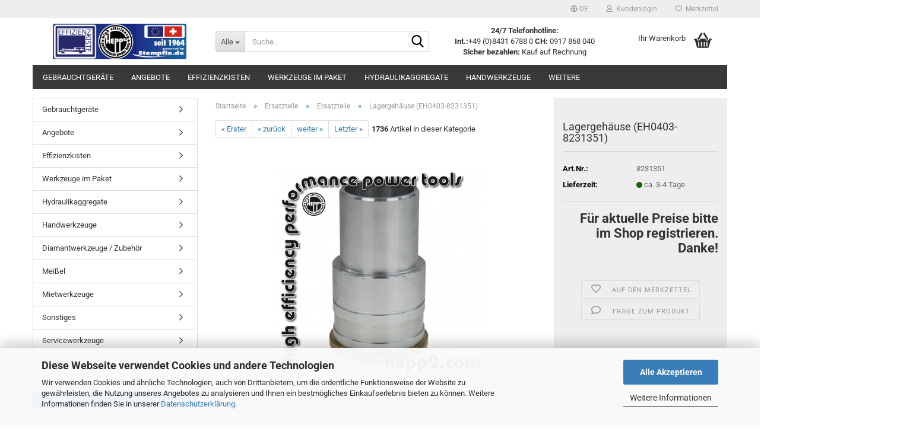

--- FILE ---
content_type: text/html; charset=utf-8
request_url: https://shop.stempfle.de/Ersatzteile/Ersatzteile-51/lagergehaeuse-eh0403-8231351.html
body_size: 22678
content:





	<!DOCTYPE html>
	<html xmlns="http://www.w3.org/1999/xhtml" dir="ltr" lang="de">
		
			<head>
				
					
					<!--

					=========================================================
					Shopsoftware by Gambio GmbH (c) 2005-2023 [www.gambio.de]
					=========================================================

					Gambio GmbH offers you highly scalable E-Commerce-Solutions and Services.
					The Shopsoftware is redistributable under the GNU General Public License (Version 2) [http://www.gnu.org/licenses/gpl-2.0.html].
					based on: E-Commerce Engine Copyright (c) 2006 xt:Commerce, created by Mario Zanier & Guido Winger and licensed under GNU/GPL.
					Information and contribution at http://www.xt-commerce.com

					=========================================================
					Please visit our website: www.gambio.de
					=========================================================

					-->
				

                

	

                    
                

				
					<meta name="viewport" content="width=device-width, initial-scale=1, minimum-scale=1.0" />
				

				
					<meta http-equiv="Content-Type" content="text/html; charset=utf-8" />
		<meta name="language" content="de" />
		<meta name='author' content='Effizienzkiste powered by stempfle.de' />
		<meta name="keywords" content="Hycon, Hydraulik, Aggregat, Schlauch, Hammmer, Trennschleifer, Ringtrennschleifer, Kernbohrmaschine, Tauchpumpe, Pfahlramme, Erdbohrgerät, Hochdruckzange, Hochdruckspalter, Kettensägen, Werkzeugkisten, Effizienzkisten, Miete, Ersatzteile" />
		<meta name="description" content="HYCON powered by stempfle.de Bei uns finden Sie alles für den Betrieb von hydraulischen Handwerkzeuge, vom Aggregat, Handhammer, Trennschleifer, Ringtrennschleifer über Kernbohrmaschinen und Tauchpumpen bis hin zu Pfahlrammen und den dazugehörigen Ersatzteilen." />
		<title>stempfle.de - Hydraulikaggregate, Hämmer, Trennschleifer, Ringtrennschleifer, Tauchpumpen, Kernbohrmaschinen, Ersatzteile Lagergehäuse  (EH0403-8231351) - Effizienzkiste - powered by Hysypro AG</title>
		<meta property="og:title" content="Lagergeh&auml;use  (EH0403-8231351)" />
		<meta property="og:site_name" content="Effizienzkiste - powered by Hysypro AG" />
		<meta property="og:locale" content="de_DE" />
		<meta property="og:type" content="product" />
		<meta property="og:description" content="HYCON powered by stempfle.de Bei uns finden Sie alles für den Betrieb von hydraulischen Handwerkzeuge, vom Aggregat, Handhammer, Trennschleifer, Ringtrennschleifer über Kernbohrmaschinen und Tauchpumpen bis hin zu Pfahlrammen und den dazugehörigen..." />
		<meta property="og:image" content="https://shop.stempfle.de/images/product_images/info_images/hepp2-shop-stempfle-Lagergehaeuse-Ersatzteile-kaufen-Bestellnummer-8231351.jpg" />

				

								
									

				
					<base href="https://shop.stempfle.de/" />
				

				
											
							<link rel="shortcut icon" href="https://shop.stempfle.de/images/logos/favicon.ico" type="image/x-icon" />
						
									

				
									

				
											
							<link id="main-css" type="text/css" rel="stylesheet" href="public/theme/styles/system/main.min.css?bust=1755784261" />
						
									

				
					<meta name="robots" content="index,follow" />
		<link rel="canonical" href="https://shop.stempfle.de/Ersatzteile/Ersatzteile-51/lagergehaeuse-eh0403-8231351.html?language=de" />
		<meta property="og:url" content="https://shop.stempfle.de/Ersatzteile/Ersatzteile-51/lagergehaeuse-eh0403-8231351.html?language=de">
		<link rel="alternate" hreflang="x-default" href="https://shop.stempfle.de/Ersatzteile/Ersatzteile-51/lagergehaeuse-eh0403-8231351.html?language=de" />
		<link rel="alternate" hreflang="en" href="https://shop.stempfle.de/Ersatzteile/Ersatzteile-51/HEPP2-Product-8231351.html?language=en" />
		<link rel="alternate" hreflang="de" href="https://shop.stempfle.de/Ersatzteile/Ersatzteile-51/lagergehaeuse-eh0403-8231351.html?language=de" />
		<script>var payPalText = {"ecsNote":"Bitte w\u00e4hlen Sie ihre gew\u00fcnschte PayPal-Zahlungsweise.","paypalUnavailable":"PayPal steht f\u00fcr diese Transaktion im Moment nicht zur Verf\u00fcgung.","errorContinue":"weiter"};var payPalButtonSettings = {"jssrc":"https:\/\/www.paypal.com\/sdk\/js?client-id=AVEjCpwSc-e9jOY8dHKoTUckaKtPo0shiwe_T2rKtxp30K4TYGRopYjsUS6Qmkj6bILd7Nt72pbMWCXe&commit=false&disable-funding=card%2Csepa%2Cbancontact%2Ceps%2Cgiropay%2Cideal%2Cmybank%2Csofort&intent=capture&components=buttons%2Cmarks%2Cmessages%2Cfunding-eligibility%2Cgooglepay%2Capplepay%2Chosted-fields&integration-date=2021-11-25&enable-funding=paylater&merchant-id=GE92JSN29FRU8&currency=EUR","env":"sandbox","commit":false,"style":{"label":"checkout","shape":"rect","color":"gold","layout":"vertical","tagline":false},"locale":"","fundingCardAllowed":true,"fundingELVAllowed":true,"fundingCreditAllowed":false,"createPaymentUrl":"https:\/\/shop.stempfle.de\/shop.php?do=PayPalHub\/CreatePayment&initiator=ecs","authorizedPaymentUrl":"https:\/\/shop.stempfle.de\/shop.php?do=PayPalHub\/AuthorizedPayment&initiator=ecs","checkoutUrl":"https:\/\/shop.stempfle.de\/shop.php?do=PayPalHub\/RedirectGuest","paymentApproved":false};var payPalBannerSettings = {};</script><script src="GXModules/Gambio/Hub/Shop/Javascript/PayPalLoader.js" async></script>
				

				
									
			</head>
		
		
			<body class="page-product-info"
				  data-gambio-namespace="https://shop.stempfle.de/public/theme/javascripts/system"
				  data-jse-namespace="https://shop.stempfle.de/JSEngine/build"
				  data-gambio-controller="initialize"
				  data-gambio-widget="input_number responsive_image_loader transitions header image_maps modal history dropdown core_workarounds anchor"
				  data-input_number-separator=","
					>

				
					
				

				
									

				
									
		




	



	
		<div id="outer-wrapper" >
			
				<header id="header" class="navbar">
					
	





	<div id="topbar-container">
						
		
					

		
			<div class="navbar-topbar">
				
					<nav data-gambio-widget="menu link_crypter" data-menu-switch-element-position="false" data-menu-events='{"desktop": ["click"], "mobile": ["click"]}' data-menu-ignore-class="dropdown-menu">
						<ul class="nav navbar-nav navbar-right" data-menu-replace="partial">

                            <li class="navbar-topbar-item">
                                <ul id="secondaryNavigation" class="nav navbar-nav ignore-menu">
                                                                    </ul>

                                <script id="secondaryNavigation-menu-template" type="text/mustache">
                                    
                                        <ul id="secondaryNavigation" class="nav navbar-nav">
                                            <li v-for="(item, index) in items" class="navbar-topbar-item hidden-xs content-manager-item">
                                                <a href="javascript:;" :title="item.title" @click="goTo(item.content)">
                                                    <span class="fa fa-arrow-circle-right visble-xs-block"></span>
                                                    {{item.title}}
                                                </a>
                                            </li>
                                        </ul>
                                    
                                </script>
                            </li>

							
															

							
															

							
															

							
															

							
															

															<li class="dropdown navbar-topbar-item first">

									
																					
												<a href="#" aria-label="Sprache auswählen" title="Sprache auswählen" class="dropdown-toggle" data-toggle-hover="dropdown" role="button">

													
														<span class="language-code hidden-xs">
																															
																	<span class="fa fa-globe"></span>
																
																														de
														</span>
													

													
														<span class="visible-xs-block">
																															
																	<span class="fa fa-globe"></span>
																
																														&nbsp;Sprache
														</span>
													
												</a>
											
																			

									<ul class="level_2 dropdown-menu ignore-menu arrow-top">
										<li class="arrow"></li>
										<li>
											
												<form action="/Ersatzteile/Ersatzteile-51/lagergehaeuse-eh0403-8231351.html" method="POST" class="form-horizontal">

													
																													
																<div class="form-group">
																	<label style="display: inline">Sprache auswählen
																	    
	<select name="language" class="form-control">
					
				<option value="de" selected="selected">Deutsch</option>
			
					
				<option value="en">English</option>
			
			</select>

                                                                    </label>
																</div>
															
																											

													
																													
																<div class="form-group">
																	<label style="display: inline">Währung auswählen
																	    
			
			<select name="currency" class="form-control">
									
						<option value="EUR" selected="selected">EUR</option>
					
									
						<option value="CHF">CHF</option>
					
							</select>
		
	
                                                                    </label>
																</div>
															
																											

													
																											

													
														<div class="dropdown-footer row">
															<input type="submit" class="btn btn-primary btn-block" value="Speichern" title="Speichern" />
														</div>
													

													

												</form>
											
										</li>
									</ul>
								</li>
							
							
																	
										<li class="dropdown navbar-topbar-item">
											<a title="Anmeldung" href="/Ersatzteile/Ersatzteile-51/lagergehaeuse-eh0403-8231351.html#" class="dropdown-toggle" data-toggle-hover="dropdown" role="button" aria-label="Kundenlogin">
												
																											
															<span class="fa fa-user-o"></span>
														
																									

												&nbsp;Kundenlogin
											</a>
											




	<ul class="dropdown-menu dropdown-menu-login arrow-top">
		
			<li class="arrow"></li>
		
		
		
			<li class="dropdown-header hidden-xs">Kundenlogin</li>
		
		
		
			<li>
				<form action="https://shop.stempfle.de/login.php?action=process" method="post" class="form-horizontal">
					<input type="hidden" name="return_url" value="https://shop.stempfle.de/Ersatzteile/Ersatzteile-51/lagergehaeuse-eh0403-8231351.html">
					<input type="hidden" name="return_url_hash" value="a27e8870ffde2911975aa93d9113fbe82f8e363ccfcb1321c1d3125cd0f1bb18">
					
						<div class="form-group">
                            <label for="box-login-dropdown-login-username" class="form-control sr-only">E-Mail</label>
							<input autocomplete="username" type="email" id="box-login-dropdown-login-username" class="form-control" placeholder="E-Mail" name="email_address" />
						</div>
					
					
                        <div class="form-group password-form-field" data-gambio-widget="show_password">
                            <label for="box-login-dropdown-login-password" class="form-control sr-only">Passwort</label>
                            <input autocomplete="current-password" type="password" id="box-login-dropdown-login-password" class="form-control" placeholder="Passwort" name="password" />
                            <button class="btn show-password hidden" type="button">
                                <i class="fa fa-eye" aria-hidden="true"></i>
                                <span class="sr-only">Toggle Password View</span>
                            </button>
                        </div>
					
					
						<div class="dropdown-footer row">
							
	
								
									<input type="submit" class="btn btn-primary btn-block" value="Anmelden" />
								
								<ul>
									
										<li>
											<a title="Konto erstellen" href="https://shop.stempfle.de/shop.php?do=CreateRegistree">
												Konto erstellen
											</a>
										</li>
									
									
										<li>
											<a title="Passwort vergessen?" href="https://shop.stempfle.de/password_double_opt.php">
												Passwort vergessen?
											</a>
										</li>
									
								</ul>
							
	

	
						</div>
					
				</form>
			</li>
		
	</ul>


										</li>
									
															

							
																	
										<li class="navbar-topbar-item">
											<a href="https://shop.stempfle.de/wish_list.php" title="Merkzettel anzeigen" aria-label="Merkzettel">
												
																											
															<span class="fa fa-heart-o"></span>
														
																									

												&nbsp;Merkzettel
											</a>
										</li>
									
															

							
						</ul>
					</nav>
				
			</div>
		
	</div>




	<div class="inside">

		<div class="row">

		
												
			<div class="navbar-header" data-gambio-widget="mobile_menu">
									
							
		<div id="navbar-brand" class="navbar-brand">
			<a href="https://shop.stempfle.de/" title="Effizienzkiste - powered by Hysypro AG">
				<img id="main-header-logo" class="img-responsive" src="https://shop.stempfle.de/images/logos/shop_banner_08_logo.jpg" alt="Effizienzkiste - powered by Hysypro AG-Logo">
			</a>
		</div>
	
					
								
					
	
	
			
	
		<button type="button" class="navbar-toggle" aria-label="navigationbar toggle button" data-mobile_menu-target="#categories .navbar-collapse"
		        data-mobile_menu-body-class="categories-open" data-mobile_menu-toggle-content-visibility>
			<img src="public/theme/images/svgs/bars.svg" class="gx-menu svg--inject" alt="menu bars icon">
		</button>
	
	
	
		<button type="button" class="navbar-toggle cart-icon" data-mobile_menu-location="shopping_cart.php">
			<img src="public/theme/images/svgs/basket.svg" class="gx-cart-basket svg--inject" alt="shopping cart icon">
			<span class="cart-products-count hidden">
				0
			</span>
		</button>
	
	
			
			<button type="button" class="navbar-toggle" aria-label="searchbar toggle button" data-mobile_menu-target=".navbar-search" data-mobile_menu-body-class="search-open"
					data-mobile_menu-toggle-content-visibility>
				<img src="public/theme/images/svgs/search.svg" class="gx-search svg--inject" alt="search icon">
			</button>
		
	
				
			</div>
		

		
							






	<div class="navbar-search collapse">

		
						<p class="navbar-search-header dropdown-header">Suche</p>
		

		
			<form role="search" action="advanced_search_result.php" method="get" data-gambio-widget="live_search">

				<div class="navbar-search-input-group input-group">
					<div class="navbar-search-input-group-btn input-group-btn custom-dropdown" data-dropdown-trigger-change="false" data-dropdown-trigger-no-change="false">

						
							<button aria-label="Suche..." type="button" class="btn btn-default dropdown-toggle" data-toggle="dropdown" aria-haspopup="true" aria-expanded="false">
								<span class="dropdown-name">Alle</span> <span class="caret"></span>
							</button>
						

						
															
									<ul class="dropdown-menu">
																				
												<li><a href="#" data-rel="0">Alle</a></li>
											
																							
													<li><a href="#" data-rel="74">Gebrauchtgeräte</a></li>
												
																							
													<li><a href="#" data-rel="55">Angebote</a></li>
												
																							
													<li><a href="#" data-rel="5">Effizienzkisten</a></li>
												
																							
													<li><a href="#" data-rel="1">Werkzeuge im Paket</a></li>
												
																							
													<li><a href="#" data-rel="7">Hydraulikaggregate</a></li>
												
																							
													<li><a href="#" data-rel="13">Handwerkzeuge</a></li>
												
																							
													<li><a href="#" data-rel="22">Diamantwerkzeuge / Zubehör</a></li>
												
																							
													<li><a href="#" data-rel="54">Meißel</a></li>
												
																							
													<li><a href="#" data-rel="3">Mietwerkzeuge</a></li>
												
																							
													<li><a href="#" data-rel="48">Sonstiges</a></li>
												
																							
													<li><a href="#" data-rel="43">Servicewerkzeuge</a></li>
												
																							
													<li><a href="#" data-rel="50">Ersatzteile</a></li>
												
																														</ul>
								
													

						
															
                                    <label for="top-search-button-categories-id" class="sr-only">Alle</label>
									<select id="top-search-button-categories-id" name="categories_id">
										<option value="0">Alle</option>
																																	
													<option value="74">Gebrauchtgeräte</option>
												
																							
													<option value="55">Angebote</option>
												
																							
													<option value="5">Effizienzkisten</option>
												
																							
													<option value="1">Werkzeuge im Paket</option>
												
																							
													<option value="7">Hydraulikaggregate</option>
												
																							
													<option value="13">Handwerkzeuge</option>
												
																							
													<option value="22">Diamantwerkzeuge / Zubehör</option>
												
																							
													<option value="54">Meißel</option>
												
																							
													<option value="3">Mietwerkzeuge</option>
												
																							
													<option value="48">Sonstiges</option>
												
																							
													<option value="43">Servicewerkzeuge</option>
												
																							
													<option value="50">Ersatzteile</option>
												
																														</select>
								
													

					</div>
					<input type="text" id="search-field-input" name="keywords" placeholder="Suche..." class="form-control search-input" autocomplete="off" />
					
					<button aria-label="Suche..." type="submit" class="form-control-feedback">
						<img src="public/theme/images/svgs/search.svg" class="gx-search-input svg--inject" alt="search icon">
					</button>
					

                    <label for="search-field-input" class="control-label sr-only">Suche...</label>
					

				</div>


									<input type="hidden" value="1" name="inc_subcat" />
				
				
					<div class="navbar-search-footer visible-xs-block">
						
							<button class="btn btn-primary btn-block" type="submit">
								Suche...
							</button>
						
						
							<a href="advanced_search.php" class="btn btn-default btn-block" title="Erweiterte Suche">
								Erweiterte Suche
							</a>
						
					</div>
				

				<div class="search-result-container"></div>

			</form>
		
	</div>


					

		
							
					
	<div class="custom-container">
		
			<div class="inside">
				
											
							<p style="text-align: center;">
	<strong>24/7 Telefonhotline:</strong><br />
	<strong>Int.:</strong>+49 (0)8431 6788 0 <strong>CH:</strong> 0917 868 040<br />
	<strong>Sicher bezahlen:</strong> Kauf auf Rechnung
</p>

						
									
			</div>
		
	</div>
				
					

		
    		<!-- layout_header honeygrid -->
							
					


	<nav id="cart-container" class="navbar-cart" data-gambio-widget="menu cart_dropdown" data-menu-switch-element-position="false">
		
			<ul class="cart-container-inner">
				
					<li>
						<a href="https://shop.stempfle.de/shopping_cart.php" class="dropdown-toggle">
							
								<img src="public/theme/images/svgs/basket.svg" alt="shopping cart icon" class="gx-cart-basket svg--inject">
								<span class="cart">
									Ihr Warenkorb<br />
									<span class="products">
										
									</span>
								</span>
							
							
																	<span class="cart-products-count hidden">
										
									</span>
															
						</a>

						
							



	<ul class="dropdown-menu arrow-top cart-dropdown cart-empty">
		
			<li class="arrow"></li>
		
	
		
					
	
		
			<li class="cart-dropdown-inside">
		
				
									
				
									
						<div class="cart-empty">
							Sie haben noch keine Artikel in Ihrem Warenkorb.
						</div>
					
								
			</li>
		
	</ul>
						
					</li>
				
			</ul>
		
	</nav>

				
					

		</div>

	</div>









	<noscript>
		<div class="alert alert-danger noscript-notice" role="alert">
			JavaScript ist in Ihrem Browser deaktiviert. Aktivieren Sie JavaScript, um alle Funktionen des Shops nutzen und alle Inhalte sehen zu können.
		</div>
	</noscript>



			
						


	<div id="categories">
		<div class="navbar-collapse collapse">
			
				<nav class="navbar-default navbar-categories" data-gambio-widget="menu">
					
						<ul class="level-1 nav navbar-nav">
                             
															
									<li class="level-1-child" data-id="74">
										
											<a class="dropdown-toggle" href="https://shop.stempfle.de/gebrauchtgeraete/" title="Gebrauchtgeräte">
												
													Gebrauchtgeräte
												
																							</a>
										
										
										
																					
										
									</li>
								
															
									<li class="level-1-child" data-id="55">
										
											<a class="dropdown-toggle" href="https://shop.stempfle.de/Angebote/" title="Angebote">
												
													Angebote
												
																							</a>
										
										
										
																					
										
									</li>
								
															
									<li class="dropdown level-1-child" data-id="5">
										
											<a class="dropdown-toggle" href="https://shop.stempfle.de/Effizienzkisten/" title="Effizienzkisten">
												
													Effizienzkisten
												
																							</a>
										
										
										
																							
													<ul data-level="2" class="level-2 dropdown-menu dropdown-menu-child">
														
															<li class="enter-category hidden-sm hidden-md hidden-lg show-more">
																
																	<a class="dropdown-toggle" href="https://shop.stempfle.de/Effizienzkisten/" title="Effizienzkisten">
																		
																			Effizienzkisten anzeigen
																		
																	</a>
																
															</li>
														
														
																																																																																							
																													
																															
																	<li class="level-2-child">
																		<a href="https://shop.stempfle.de/Effizienzkisten/Effizienzkisten--leer-/" title="Effizienzkisten (leer)">
																			Effizienzkisten (leer)
																		</a>
																																			</li>
																
																													
																												
														
															<li class="enter-category hidden-more hidden-xs">
																<a class="dropdown-toggle col-xs-6"
																   href="https://shop.stempfle.de/Effizienzkisten/"
																   title="Effizienzkisten">Effizienzkisten anzeigen</a>
							
																<span class="close-menu-container col-xs-6">
																	<span class="close-flyout">
																		<i class="fa fa-close"></i>
																	</span>
																</span>
															</li>
														
													
													</ul>
												
																					
										
									</li>
								
															
									<li class="dropdown level-1-child" data-id="1">
										
											<a class="dropdown-toggle" href="https://shop.stempfle.de/Werkzeuge-im-Paket/" title="Werkzeuge im Paket">
												
													Werkzeuge im Paket
												
																							</a>
										
										
										
																							
													<ul data-level="2" class="level-2 dropdown-menu dropdown-menu-child">
														
															<li class="enter-category hidden-sm hidden-md hidden-lg show-more">
																
																	<a class="dropdown-toggle" href="https://shop.stempfle.de/Werkzeuge-im-Paket/" title="Werkzeuge im Paket">
																		
																			Werkzeuge im Paket anzeigen
																		
																	</a>
																
															</li>
														
														
																																																																																																																																																																																																																																																																																																																																																																																																																																																																																																																																																																																																																																																																																																																																																																											
																													
																															
																	<li class="level-2-child">
																		<a href="https://shop.stempfle.de/Werkzeuge-im-Paket/Komplettpakete/" title="Komplettpakete">
																			Komplettpakete
																		</a>
																																			</li>
																
																															
																	<li class="level-2-child">
																		<a href="https://shop.stempfle.de/Werkzeuge-im-Paket/pakete-effizienzkisten/" title="Pakete Effizienzkisten">
																			Pakete Effizienzkisten
																		</a>
																																			</li>
																
																															
																	<li class="level-2-child">
																		<a href="https://shop.stempfle.de/Werkzeuge-im-Paket/pakete-handhaemmer/" title="Pakete Handhämmer">
																			Pakete Handhämmer
																		</a>
																																			</li>
																
																															
																	<li class="level-2-child">
																		<a href="https://shop.stempfle.de/Werkzeuge-im-Paket/pakete-kernbohrgeraete/" title="Pakete Kernbohrgeräte">
																			Pakete Kernbohrgeräte
																		</a>
																																			</li>
																
																															
																	<li class="level-2-child">
																		<a href="https://shop.stempfle.de/Werkzeuge-im-Paket/pakete-pfahltreiber/" title="Pakete Pfahltreiber">
																			Pakete Pfahltreiber
																		</a>
																																			</li>
																
																															
																	<li class="level-2-child">
																		<a href="https://shop.stempfle.de/Werkzeuge-im-Paket/pakete-tauchpumpen-benzin/" title="Pakete Tauchpumpen Benzin">
																			Pakete Tauchpumpen Benzin
																		</a>
																																			</li>
																
																															
																	<li class="level-2-child">
																		<a href="https://shop.stempfle.de/Werkzeuge-im-Paket/pakete-tauchpumpen-elektro/" title="Pakete Tauchpumpen Elektro">
																			Pakete Tauchpumpen Elektro
																		</a>
																																			</li>
																
																															
																	<li class="level-2-child">
																		<a href="https://shop.stempfle.de/Werkzeuge-im-Paket/pakete-tauchpumpen-oelmengenteiler/" title="Pakete Tauchpumpen Ölmengenteiler">
																			Pakete Tauchpumpen Ölmengenteiler
																		</a>
																																			</li>
																
																															
																	<li class="level-2-child">
																		<a href="https://shop.stempfle.de/Werkzeuge-im-Paket/pakete-trennschleifer/" title="Pakete Trennschleifer">
																			Pakete Trennschleifer
																		</a>
																																			</li>
																
																															
																	<li class="level-2-child">
																		<a href="https://shop.stempfle.de/Werkzeuge-im-Paket/pakete-diamantwerkzeuge/" title="Pakete Diamantwerkzeuge">
																			Pakete Diamantwerkzeuge
																		</a>
																																			</li>
																
																															
																	<li class="level-2-child">
																		<a href="https://shop.stempfle.de/Werkzeuge-im-Paket/pakete-meissel/" title="Pakete Meißel">
																			Pakete Meißel
																		</a>
																																			</li>
																
																															
																	<li class="level-2-child">
																		<a href="https://shop.stempfle.de/Werkzeuge-im-Paket/pakete-kundendienstsatz/" title="Pakete Kundendienstsatz">
																			Pakete Kundendienstsatz
																		</a>
																																			</li>
																
																													
																												
														
															<li class="enter-category hidden-more hidden-xs">
																<a class="dropdown-toggle col-xs-6"
																   href="https://shop.stempfle.de/Werkzeuge-im-Paket/"
																   title="Werkzeuge im Paket">Werkzeuge im Paket anzeigen</a>
							
																<span class="close-menu-container col-xs-6">
																	<span class="close-flyout">
																		<i class="fa fa-close"></i>
																	</span>
																</span>
															</li>
														
													
													</ul>
												
																					
										
									</li>
								
															
									<li class="dropdown level-1-child" data-id="7">
										
											<a class="dropdown-toggle" href="https://shop.stempfle.de/Hydraulikaggregate/" title="Hydraulikaggregate">
												
													Hydraulikaggregate
												
																							</a>
										
										
										
																							
													<ul data-level="2" class="level-2 dropdown-menu dropdown-menu-child">
														
															<li class="enter-category hidden-sm hidden-md hidden-lg show-more">
																
																	<a class="dropdown-toggle" href="https://shop.stempfle.de/Hydraulikaggregate/" title="Hydraulikaggregate">
																		
																			Hydraulikaggregate anzeigen
																		
																	</a>
																
															</li>
														
														
																																																																																																																																																																																																																																																																																																																																																																																																			
																													
																															
																	<li class="level-2-child">
																		<a href="https://shop.stempfle.de/Hydraulikaggregate/Hydraulikaggregat-Benzin/" title="Hydraulikaggregat Benzin">
																			Hydraulikaggregat Benzin
																		</a>
																																			</li>
																
																															
																	<li class="level-2-child">
																		<a href="https://shop.stempfle.de/Hydraulikaggregate/Hydraulikaggregat-Diesel--nicht-EU-/" title="Hydraulikaggregat Diesel (nicht EU)">
																			Hydraulikaggregat Diesel (nicht EU)
																		</a>
																																			</li>
																
																															
																	<li class="level-2-child">
																		<a href="https://shop.stempfle.de/Hydraulikaggregate/Hydraulikaggregat-elektrisch/" title="Hydraulikaggregat elektrisch">
																			Hydraulikaggregat elektrisch
																		</a>
																																			</li>
																
																															
																	<li class="level-2-child">
																		<a href="https://shop.stempfle.de/Hydraulikaggregate/Aggregate-Zubehoer/" title="Aggregate Zubehör">
																			Aggregate Zubehör
																		</a>
																																			</li>
																
																															
																	<li class="level-2-child">
																		<a href="https://shop.stempfle.de/Hydraulikaggregate/Oelmengenteiler/" title="Ölmengenteiler">
																			Ölmengenteiler
																		</a>
																																			</li>
																
																															
																	<li class="level-2-child">
																		<a href="https://shop.stempfle.de/Hydraulikaggregate/Schlauch-fuer-Hydraulikwerkzeug/" title="Schlauch für Hydraulikwerkzeug">
																			Schlauch für Hydraulikwerkzeug
																		</a>
																																			</li>
																
																													
																												
														
															<li class="enter-category hidden-more hidden-xs">
																<a class="dropdown-toggle col-xs-6"
																   href="https://shop.stempfle.de/Hydraulikaggregate/"
																   title="Hydraulikaggregate">Hydraulikaggregate anzeigen</a>
							
																<span class="close-menu-container col-xs-6">
																	<span class="close-flyout">
																		<i class="fa fa-close"></i>
																	</span>
																</span>
															</li>
														
													
													</ul>
												
																					
										
									</li>
								
															
									<li class="dropdown level-1-child" data-id="13">
										
											<a class="dropdown-toggle" href="https://shop.stempfle.de/Handwerkzeuge/" title="Handwerkzeuge">
												
													Handwerkzeuge
												
																							</a>
										
										
										
																							
													<ul data-level="2" class="level-2 dropdown-menu dropdown-menu-child">
														
															<li class="enter-category hidden-sm hidden-md hidden-lg show-more">
																
																	<a class="dropdown-toggle" href="https://shop.stempfle.de/Handwerkzeuge/" title="Handwerkzeuge">
																		
																			Handwerkzeuge anzeigen
																		
																	</a>
																
															</li>
														
														
																																																																																																																																																																																																																																																																																																																																																																																																																																																																																																																																																																																																																																																																																																																																																																																																																																																																																																																																																															
																													
																															
																	<li class="level-2-child">
																		<a href="https://shop.stempfle.de/Handwerkzeuge/Handhammer-10-bis-30-kg/" title="Handhammer 10 bis 30 kg">
																			Handhammer 10 bis 30 kg
																		</a>
																																			</li>
																
																															
																	<li class="level-2-child">
																		<a href="https://shop.stempfle.de/Handwerkzeuge/Pfahltreiber-Pfahlramme/" title="Pfahltreiber/Pfahlramme">
																			Pfahltreiber/Pfahlramme
																		</a>
																																			</li>
																
																															
																	<li class="level-2-child">
																		<a href="https://shop.stempfle.de/Handwerkzeuge/Hydraulischer-Bohrhammer/" title="Hydraulischer Bohrhammer">
																			Hydraulischer Bohrhammer
																		</a>
																																			</li>
																
																															
																	<li class="level-2-child">
																		<a href="https://shop.stempfle.de/Handwerkzeuge/Trennschleifer-14-bis-20-zoll/" title="Trennschleifer 14 bis 20 zoll">
																			Trennschleifer 14 bis 20 zoll
																		</a>
																																			</li>
																
																															
																	<li class="level-2-child">
																		<a href="https://shop.stempfle.de/Handwerkzeuge/Ringtrennschleifer-30-cm-Schnitttiefe/" title="Ringtrennschleifer 30 cm Schnitttiefe">
																			Ringtrennschleifer 30 cm Schnitttiefe
																		</a>
																																			</li>
																
																															
																	<li class="level-2-child">
																		<a href="https://shop.stempfle.de/Handwerkzeuge/Kernbohrmaschinen-bis-35-cm--freihand-/" title="Kernbohrmaschinen bis 35 cm (freihand)">
																			Kernbohrmaschinen bis 35 cm (freihand)
																		</a>
																																			</li>
																
																															
																	<li class="level-2-child">
																		<a href="https://shop.stempfle.de/Handwerkzeuge/Kernbohrmotoren-bis-60-cm--stativ-/" title="Kernbohrmotoren bis 60 cm (stativ)">
																			Kernbohrmotoren bis 60 cm (stativ)
																		</a>
																																			</li>
																
																															
																	<li class="level-2-child">
																		<a href="https://shop.stempfle.de/Handwerkzeuge/Kernbohrmaschinen-Zubehoer/" title="Kernbohrmaschinen Zubehör">
																			Kernbohrmaschinen Zubehör
																		</a>
																																			</li>
																
																															
																	<li class="level-2-child">
																		<a href="https://shop.stempfle.de/Handwerkzeuge/Kernbohrstative/" title="Kernbohrstative">
																			Kernbohrstative
																		</a>
																																			</li>
																
																															
																	<li class="level-2-child">
																		<a href="https://shop.stempfle.de/Handwerkzeuge/Kernbohrstative-Zubehoer/" title="Kernbohrstative Zubehör">
																			Kernbohrstative Zubehör
																		</a>
																																			</li>
																
																															
																	<li class="level-2-child">
																		<a href="https://shop.stempfle.de/Handwerkzeuge/Druckwasser-u--Zubehoer/" title="Druckwasser u. Zubehör">
																			Druckwasser u. Zubehör
																		</a>
																																			</li>
																
																															
																	<li class="level-2-child">
																		<a href="https://shop.stempfle.de/Handwerkzeuge/Tauchpumpen-40-bis-250-m-3-/" title="Tauchpumpen 40 bis 250 m(3)">
																			Tauchpumpen 40 bis 250 m(3)
																		</a>
																																			</li>
																
																															
																	<li class="level-2-child">
																		<a href="https://shop.stempfle.de/Handwerkzeuge/Tauchpumpen-Zubehoer/" title="Tauchpumpen Zubehör">
																			Tauchpumpen Zubehör
																		</a>
																																			</li>
																
																															
																	<li class="level-2-child">
																		<a href="https://shop.stempfle.de/Handwerkzeuge/Erdbohrgeraet/" title="Erdbohrgerät">
																			Erdbohrgerät
																		</a>
																																			</li>
																
																															
																	<li class="level-2-child">
																		<a href="https://shop.stempfle.de/Handwerkzeuge/Anderes-hydraulisches-Werkzeug/" title="Anderes hydraulisches Werkzeug">
																			Anderes hydraulisches Werkzeug
																		</a>
																																			</li>
																
																													
																												
														
															<li class="enter-category hidden-more hidden-xs">
																<a class="dropdown-toggle col-xs-6"
																   href="https://shop.stempfle.de/Handwerkzeuge/"
																   title="Handwerkzeuge">Handwerkzeuge anzeigen</a>
							
																<span class="close-menu-container col-xs-6">
																	<span class="close-flyout">
																		<i class="fa fa-close"></i>
																	</span>
																</span>
															</li>
														
													
													</ul>
												
																					
										
									</li>
								
															
									<li class="dropdown level-1-child" data-id="22">
										
											<a class="dropdown-toggle" href="https://shop.stempfle.de/Diamantwerkzeuge---Zubehoer/" title="Diamantwerkzeuge / Zubehör">
												
													Diamantwerkzeuge / Zubehör
												
																							</a>
										
										
										
																							
													<ul data-level="2" class="level-2 dropdown-menu dropdown-menu-child">
														
															<li class="enter-category hidden-sm hidden-md hidden-lg show-more">
																
																	<a class="dropdown-toggle" href="https://shop.stempfle.de/Diamantwerkzeuge---Zubehoer/" title="Diamantwerkzeuge / Zubehör">
																		
																			Diamantwerkzeuge / Zubehör anzeigen
																		
																	</a>
																
															</li>
														
														
																																																																																																																																																																																																																																																																																																																																																																																																																																																																																																																											
																													
																															
																	<li class="level-2-child">
																		<a href="https://shop.stempfle.de/Diamantwerkzeuge---Zubehoer/Bohrkronen-Stahlbeton-NL300/" title="Bohrkronen Stahlbeton NL300">
																			Bohrkronen Stahlbeton NL300
																		</a>
																																			</li>
																
																															
																	<li class="level-2-child">
																		<a href="https://shop.stempfle.de/Diamantwerkzeuge---Zubehoer/Bohrkronen-Stahlbeton-NL400/" title="Bohrkronen Stahlbeton NL400">
																			Bohrkronen Stahlbeton NL400
																		</a>
																																			</li>
																
																															
																	<li class="level-2-child">
																		<a href="https://shop.stempfle.de/Diamantwerkzeuge---Zubehoer/Trennring-20-Granit-Beton--hart-bis-sehr-hart-/" title="Trennring 20 Granit Beton (hart bis sehr hart)">
																			Trennring 20 Granit Beton (hart bis sehr hart)
																		</a>
																																			</li>
																
																															
																	<li class="level-2-child">
																		<a href="https://shop.stempfle.de/Diamantwerkzeuge---Zubehoer/Trennring-45-Beton--mittel--Ziegel/" title="Trennring 45 Beton (mittel) Ziegel">
																			Trennring 45 Beton (mittel) Ziegel
																		</a>
																																			</li>
																
																															
																	<li class="level-2-child">
																		<a href="https://shop.stempfle.de/Diamantwerkzeuge---Zubehoer/Trennring-70-Beton-weich-Ziegel-abrassiv/" title="Trennring 70 Beton weich Ziegel abrassiv">
																			Trennring 70 Beton weich Ziegel abrassiv
																		</a>
																																			</li>
																
																															
																	<li class="level-2-child">
																		<a href="https://shop.stempfle.de/Diamantwerkzeuge---Zubehoer/Trennscheibe-Asphalt/" title="Trennscheibe Asphalt">
																			Trennscheibe Asphalt
																		</a>
																																			</li>
																
																															
																	<li class="level-2-child">
																		<a href="https://shop.stempfle.de/Diamantwerkzeuge---Zubehoer/Trennscheibe-Beton/" title="Trennscheibe Beton">
																			Trennscheibe Beton
																		</a>
																																			</li>
																
																															
																	<li class="level-2-child">
																		<a href="https://shop.stempfle.de/Diamantwerkzeuge---Zubehoer/Trennscheibe-Universal/" title="Trennscheibe Universal">
																			Trennscheibe Universal
																		</a>
																																			</li>
																
																													
																												
														
															<li class="enter-category hidden-more hidden-xs">
																<a class="dropdown-toggle col-xs-6"
																   href="https://shop.stempfle.de/Diamantwerkzeuge---Zubehoer/"
																   title="Diamantwerkzeuge / Zubehör">Diamantwerkzeuge / Zubehör anzeigen</a>
							
																<span class="close-menu-container col-xs-6">
																	<span class="close-flyout">
																		<i class="fa fa-close"></i>
																	</span>
																</span>
															</li>
														
													
													</ul>
												
																					
										
									</li>
								
															
									<li class="dropdown level-1-child" data-id="54">
										
											<a class="dropdown-toggle" href="https://shop.stempfle.de/Meissel-Meissel/" title="Meißel">
												
													Meißel
												
																							</a>
										
										
										
																							
													<ul data-level="2" class="level-2 dropdown-menu dropdown-menu-child">
														
															<li class="enter-category hidden-sm hidden-md hidden-lg show-more">
																
																	<a class="dropdown-toggle" href="https://shop.stempfle.de/Meissel-Meissel/" title="Meißel">
																		
																			Meißel anzeigen
																		
																	</a>
																
															</li>
														
														
																																																																																																																																																																																																															
																													
																															
																	<li class="level-2-child">
																		<a href="https://shop.stempfle.de/Meissel-Meissel/werkzeug-fuer-ah17-meisselgroesse-hex-22-x-82-5-mm/" title="Werkzeug für AH17 - Meißelgröße Hex 22 x 82,5 mm">
																			Werkzeug für AH17 - Meißelgröße Hex 22 x 82,5 mm
																		</a>
																																			</li>
																
																															
																	<li class="level-2-child">
																		<a href="https://shop.stempfle.de/Meissel-Meissel/werkzeug-fuer-ah-22-23-meisselgroesse-hex-25-x-108mm/" title="Werkzeug für AH 22/23 - Meißelgröße Hex 25 x 108mm">
																			Werkzeug für AH 22/23 - Meißelgröße Hex 25 x 108mm
																		</a>
																																			</li>
																
																															
																	<li class="level-2-child">
																		<a href="https://shop.stempfle.de/Meissel-Meissel/werkzeug-fuer-ah-25-27-meisselgroesse-hex-32-x-160/" title="Werkzeug für AH 25/27 - Meißelgröße Hex 32 x 160">
																			Werkzeug für AH 25/27 - Meißelgröße Hex 32 x 160
																		</a>
																																			</li>
																
																													
																												
														
															<li class="enter-category hidden-more hidden-xs">
																<a class="dropdown-toggle col-xs-6"
																   href="https://shop.stempfle.de/Meissel-Meissel/"
																   title="Meißel">Meißel anzeigen</a>
							
																<span class="close-menu-container col-xs-6">
																	<span class="close-flyout">
																		<i class="fa fa-close"></i>
																	</span>
																</span>
															</li>
														
													
													</ul>
												
																					
										
									</li>
								
															
									<li class="dropdown level-1-child" data-id="3">
										
											<a class="dropdown-toggle" href="https://shop.stempfle.de/Mietwerkzeuge/" title="Mietwerkzeuge">
												
													Mietwerkzeuge
												
																							</a>
										
										
										
																							
													<ul data-level="2" class="level-2 dropdown-menu dropdown-menu-child">
														
															<li class="enter-category hidden-sm hidden-md hidden-lg show-more">
																
																	<a class="dropdown-toggle" href="https://shop.stempfle.de/Mietwerkzeuge/" title="Mietwerkzeuge">
																		
																			Mietwerkzeuge anzeigen
																		
																	</a>
																
															</li>
														
														
																																																																																							
																													
																															
																	<li class="level-2-child">
																		<a href="https://shop.stempfle.de/Mietwerkzeuge/Effizienzkisten-Miete--komplett-inkl--Werkzeug-/" title="Effizienzkisten Miete (komplett inkl. Werkzeug)">
																			Effizienzkisten Miete (komplett inkl. Werkzeug)
																		</a>
																																			</li>
																
																													
																												
														
															<li class="enter-category hidden-more hidden-xs">
																<a class="dropdown-toggle col-xs-6"
																   href="https://shop.stempfle.de/Mietwerkzeuge/"
																   title="Mietwerkzeuge">Mietwerkzeuge anzeigen</a>
							
																<span class="close-menu-container col-xs-6">
																	<span class="close-flyout">
																		<i class="fa fa-close"></i>
																	</span>
																</span>
															</li>
														
													
													</ul>
												
																					
										
									</li>
								
															
									<li class="dropdown level-1-child" data-id="48">
										
											<a class="dropdown-toggle" href="https://shop.stempfle.de/Sonstiges/" title="Sonstiges">
												
													Sonstiges
												
																							</a>
										
										
										
																							
													<ul data-level="2" class="level-2 dropdown-menu dropdown-menu-child">
														
															<li class="enter-category hidden-sm hidden-md hidden-lg show-more">
																
																	<a class="dropdown-toggle" href="https://shop.stempfle.de/Sonstiges/" title="Sonstiges">
																		
																			Sonstiges anzeigen
																		
																	</a>
																
															</li>
														
														
																																																																																							
																													
																															
																	<li class="level-2-child">
																		<a href="https://shop.stempfle.de/Sonstiges/Arbeitsleistung/" title="Arbeitsleistung">
																			Arbeitsleistung
																		</a>
																																			</li>
																
																													
																												
														
															<li class="enter-category hidden-more hidden-xs">
																<a class="dropdown-toggle col-xs-6"
																   href="https://shop.stempfle.de/Sonstiges/"
																   title="Sonstiges">Sonstiges anzeigen</a>
							
																<span class="close-menu-container col-xs-6">
																	<span class="close-flyout">
																		<i class="fa fa-close"></i>
																	</span>
																</span>
															</li>
														
													
													</ul>
												
																					
										
									</li>
								
															
									<li class="dropdown level-1-child" data-id="43">
										
											<a class="dropdown-toggle" href="https://shop.stempfle.de/Servicewerkzeuge/" title="Servicewerkzeuge">
												
													Servicewerkzeuge
												
																							</a>
										
										
										
																							
													<ul data-level="2" class="level-2 dropdown-menu dropdown-menu-child">
														
															<li class="enter-category hidden-sm hidden-md hidden-lg show-more">
																
																	<a class="dropdown-toggle" href="https://shop.stempfle.de/Servicewerkzeuge/" title="Servicewerkzeuge">
																		
																			Servicewerkzeuge anzeigen
																		
																	</a>
																
															</li>
														
														
																																																																																																																																																																																																																																																																											
																													
																															
																	<li class="level-2-child">
																		<a href="https://shop.stempfle.de/Servicewerkzeuge/Servicewerkzeug-Aggregat/" title="Servicewerkzeug Aggregat">
																			Servicewerkzeug Aggregat
																		</a>
																																			</li>
																
																															
																	<li class="level-2-child">
																		<a href="https://shop.stempfle.de/Servicewerkzeuge/Servicewerkzeug-Haemmer/" title="Servicewerkzeug Hämmer">
																			Servicewerkzeug Hämmer
																		</a>
																																			</li>
																
																															
																	<li class="level-2-child">
																		<a href="https://shop.stempfle.de/Servicewerkzeuge/Servicewerkzeug-Kernbohrmaschinen/" title="Servicewerkzeug Kernbohrmaschinen">
																			Servicewerkzeug Kernbohrmaschinen
																		</a>
																																			</li>
																
																															
																	<li class="level-2-child">
																		<a href="https://shop.stempfle.de/Servicewerkzeuge/Servicewerkzeug-Trennschleifer/" title="Servicewerkzeug Trennschleifer">
																			Servicewerkzeug Trennschleifer
																		</a>
																																			</li>
																
																													
																												
														
															<li class="enter-category hidden-more hidden-xs">
																<a class="dropdown-toggle col-xs-6"
																   href="https://shop.stempfle.de/Servicewerkzeuge/"
																   title="Servicewerkzeuge">Servicewerkzeuge anzeigen</a>
							
																<span class="close-menu-container col-xs-6">
																	<span class="close-flyout">
																		<i class="fa fa-close"></i>
																	</span>
																</span>
															</li>
														
													
													</ul>
												
																					
										
									</li>
								
															
									<li class="dropdown level-1-child" data-id="50">
										
											<a class="dropdown-toggle" href="https://shop.stempfle.de/Ersatzteile/" title="Ersatzteile">
												
													Ersatzteile
												
																							</a>
										
										
										
																							
													<ul data-level="2" class="level-2 dropdown-menu dropdown-menu-child">
														
															<li class="enter-category hidden-sm hidden-md hidden-lg show-more">
																
																	<a class="dropdown-toggle" href="https://shop.stempfle.de/Ersatzteile/" title="Ersatzteile">
																		
																			Ersatzteile anzeigen
																		
																	</a>
																
															</li>
														
														
																																																																																							
																													
																															
																	<li class="level-2-child active">
																		<a href="https://shop.stempfle.de/Ersatzteile/Ersatzteile-51/" title="Ersatzteile">
																			Ersatzteile
																		</a>
																																			</li>
																
																													
																												
														
															<li class="enter-category hidden-more hidden-xs">
																<a class="dropdown-toggle col-xs-6"
																   href="https://shop.stempfle.de/Ersatzteile/"
																   title="Ersatzteile">Ersatzteile anzeigen</a>
							
																<span class="close-menu-container col-xs-6">
																	<span class="close-flyout">
																		<i class="fa fa-close"></i>
																	</span>
																</span>
															</li>
														
													
													</ul>
												
																					
										
									</li>
								
														
							



	
					
				<li id="mainNavigation" class="custom custom-entries hidden-xs">
									</li>
			

            <script id="mainNavigation-menu-template" type="text/mustache">
                
				    <li id="mainNavigation" class="custom custom-entries hidden-xs">
                        <a v-for="(item, index) in items" href="javascript:;" @click="goTo(item.content)">
                            {{item.title}}
                        </a>
                    </li>
                
            </script>

						


							
							
								<li class="dropdown dropdown-more" style="display: none">
									<a class="dropdown-toggle" href="#" title="">
										Weitere
									</a>
									<ul class="level-2 dropdown-menu ignore-menu"></ul>
								</li>
							
			
						</ul>
					
				</nav>
			
		</div>
	</div>

		
					</header>
			

			
				
				

			
				<div id="wrapper">
					<div class="row">

						
							<div id="main">
								<div class="main-inside">
									
										
	
			<script type="application/ld+json">{"@context":"https:\/\/schema.org","@type":"BreadcrumbList","itemListElement":[{"@type":"ListItem","position":1,"name":"Startseite","item":"https:\/\/shop.stempfle.de\/"},{"@type":"ListItem","position":2,"name":"Ersatzteile","item":"https:\/\/shop.stempfle.de\/Ersatzteile\/"},{"@type":"ListItem","position":3,"name":"Ersatzteile","item":"https:\/\/shop.stempfle.de\/Ersatzteile\/Ersatzteile-51\/"},{"@type":"ListItem","position":4,"name":"Lagergeh\u00e4use  (EH0403-8231351)","item":"https:\/\/shop.stempfle.de\/Ersatzteile\/Ersatzteile-51\/lagergehaeuse-eh0403-8231351.html"}]}</script>
	    
		<div id="breadcrumb_navi">
            				<span class="breadcrumbEntry">
													<a href="https://shop.stempfle.de/" class="headerNavigation" >
								<span aria-label="Startseite">Startseite</span>
							</a>
											</span>
                <span class="breadcrumbSeparator"> &raquo; </span>            				<span class="breadcrumbEntry">
													<a href="https://shop.stempfle.de/Ersatzteile/" class="headerNavigation" >
								<span aria-label="Ersatzteile">Ersatzteile</span>
							</a>
											</span>
                <span class="breadcrumbSeparator"> &raquo; </span>            				<span class="breadcrumbEntry">
													<a href="https://shop.stempfle.de/Ersatzteile/Ersatzteile-51/" class="headerNavigation" >
								<span aria-label="Ersatzteile">Ersatzteile</span>
							</a>
											</span>
                <span class="breadcrumbSeparator"> &raquo; </span>            				<span class="breadcrumbEntry">
													<span aria-label="Lagergehäuse  (EH0403-8231351)">Lagergehäuse  (EH0403-8231351)</span>
                        					</span>
                            		</div>
    


									

									
										<div id="shop-top-banner">
																					</div>
									

									




	
		


	<div id="product_navigation" class="panel-pagination">
		<nav>
			
				<ul class="pagination">
											
							<li>
								<a href="Ersatzteile/Ersatzteile-51/Dichtungssatz-Druckwasserbehaelter-Stahl--EH0403-3030052-Dichtsatz-.html">&laquo; Erster</a>
							</li>
						
							
											
							<li>
								<a href="Ersatzteile/Ersatzteile-51/ventilblock-eh0403-8221761.html">&laquo; zurück</a>
							</li>
						
							
											
							<li>
								<a href="Ersatzteile/Ersatzteile-51/motoradapter-eh0403-8231355.html">weiter &raquo;</a>
							</li>
						
							
											
							<li>
								<a href="Ersatzteile/Ersatzteile-51/motor-27-hk-briggs-stratton-eh0403-7322919.html">Letzter &raquo;</a>
							</li>
						
									</ul>
			
			
			
				<span><strong>1736</strong> Artikel in dieser Kategorie</span>
			
		</nav>
	</div>

	

			<script type="application/ld+json">
			{"@context":"http:\/\/schema.org","@type":"Product","name":"Lagergeh\u00e4use  (EH0403-8231351)","description":"Wird nur komplett verkauft!EH0403-9032354(ID:12400)Jetzt per&nbsp; Mail Frage stellen und\/oder individuelles Kauf- oder Mietangebot anfordernLinks:stempfle.de HydraulikwerkzeugeBedienungsanleitungen und ErsatzteillistenVideosBildergaleriePresseschau","image":["https:\/\/shop.stempfle.de\/images\/product_images\/info_images\/hepp2-shop-stempfle-Lagergehaeuse-Ersatzteile-kaufen-Bestellnummer-8231351.jpg"],"url":"https:\/\/shop.stempfle.de\/Ersatzteile\/Ersatzteile-51\/lagergehaeuse-eh0403-8231351.html","itemCondition":"NewCondition","model":"8231351","sku":"8231351"}
		</script>
		<div class="product-info product-info-default row">
		
		
			<div id="product_image_layer">
			
	<div class="product-info-layer-image">
		<div class="product-info-image-inside">
										


    		<script>
            
            window.addEventListener('DOMContentLoaded', function(){
				$.extend(true, $.magnificPopup.defaults, { 
					tClose: 'Schlie&szlig;en (Esc)', // Alt text on close button
					tLoading: 'L&auml;dt...', // Text that is displayed during loading. Can contain %curr% and %total% keys
					
					gallery: { 
						tPrev: 'Vorgänger (Linke Pfeiltaste)', // Alt text on left arrow
						tNext: 'Nachfolger (Rechte Pfeiltaste)', // Alt text on right arrow
						tCounter: '%curr% von %total%' // Markup for "1 of 7" counter
						
					}
				});
			});
            
		</script>
    



	
			
	
	<div>
		<div id="product-info-layer-image" class="swiper-container" data-gambio-_widget="swiper" data-swiper-target="" data-swiper-controls="#product-info-layer-thumbnails" data-swiper-slider-options='{"breakpoints": [], "initialSlide": 0, "pagination": ".js-product-info-layer-image-pagination", "nextButton": ".js-product-info-layer-image-button-next", "prevButton": ".js-product-info-layer-image-button-prev", "effect": "fade", "autoplay": null, "initialSlide": ""}' >
			<div class="swiper-wrapper" >
			
				
											
															
																	

								
																			
																					
																	

								
									
			<div class="swiper-slide" >
				<div class="swiper-slide-inside ">
									
						<img class="img-responsive"
                                loading="lazy"
																								src="images/product_images/popup_images/hepp2-shop-stempfle-Lagergehaeuse-Ersatzteile-kaufen-Bestellnummer-8231351.jpg"
								 alt="Lagergehäuse  (EH0403-8231351)"								 title="Lagergehäuse  (EH0403-8231351)"								 data-magnifier-src="images/product_images/popup_images/hepp2-shop-stempfle-Lagergehaeuse-Ersatzteile-kaufen-Bestellnummer-8231351.jpg"						/>
					
							</div>
			</div>
	
								
													
									
			</div>
			
			
				<script type="text/mustache">
					<template>
						
							{{#.}}
								<div class="swiper-slide {{className}}">
									<div class="swiper-slide-inside">
										<img loading="lazy" {{{srcattr}}} alt="{{title}}" title="{{title}}" />
									</div>
								</div>
							{{/.}}
						
					</template>
				</script>
			
			
	</div>
	
	
			
	
	</div>
	
	
			

								</div>
	</div>

			

			</div>
					

		
			<div class="product-info-content col-xs-12" data-gambio-widget="cart_handler" data-cart_handler-page="product-info">

				
					<div class="row">
						
						
							<div class="product-info-title-mobile  col-xs-12 visible-xs-block visible-sm-block">
								
									<span>Lagergehäuse  (EH0403-8231351)</span>
								

								
									<div>
																			</div>
								
							</div>
						

						
							
						

						
								
		<div class="product-info-stage col-xs-12 col-md-8 centered">

			<div id="image-collection-container">
					
		<div class="product-info-image has-zoom" data-gambio-widget="image_gallery magnifier" data-magnifier-target=".magnifier-target">
			<div class="product-info-image-inside">
				


    		<script>
            
            window.addEventListener('DOMContentLoaded', function(){
				$.extend(true, $.magnificPopup.defaults, { 
					tClose: 'Schlie&szlig;en (Esc)', // Alt text on close button
					tLoading: 'L&auml;dt...', // Text that is displayed during loading. Can contain %curr% and %total% keys
					
					gallery: { 
						tPrev: 'Vorgänger (Linke Pfeiltaste)', // Alt text on left arrow
						tNext: 'Nachfolger (Rechte Pfeiltaste)', // Alt text on right arrow
						tCounter: '%curr% von %total%' // Markup for "1 of 7" counter
						
					}
				});
			});
            
		</script>
    



	
			
	
	<div>
		<div id="product_image_swiper" class="swiper-container" data-gambio-widget="swiper" data-swiper-target="" data-swiper-controls="#product_thumbnail_swiper, #product_thumbnail_swiper_mobile" data-swiper-slider-options='{"breakpoints": [], "initialSlide": 0, "pagination": ".js-product_image_swiper-pagination", "nextButton": ".js-product_image_swiper-button-next", "prevButton": ".js-product_image_swiper-button-prev", "effect": "fade", "autoplay": null}' >
			<div class="swiper-wrapper" >
			
				
											
															
																	

								
																	

								
									
			<div class="swiper-slide" >
				<div class="swiper-slide-inside ">
									
						<a onclick="return false" href="images/product_images/popup_images/hepp2-shop-stempfle-Lagergehaeuse-Ersatzteile-kaufen-Bestellnummer-8231351.jpg" title="Lagergehäuse  (EH0403-8231351)">
							<img class="img-responsive"
                                    loading="lazy"
																											src="images/product_images/info_images/hepp2-shop-stempfle-Lagergehaeuse-Ersatzteile-kaufen-Bestellnummer-8231351.jpg"
									 alt="Lagergehäuse  (EH0403-8231351)"									 title="Lagergehäuse  (EH0403-8231351)"									 data-magnifier-src="images/product_images/popup_images/hepp2-shop-stempfle-Lagergehaeuse-Ersatzteile-kaufen-Bestellnummer-8231351.jpg"							/>
						</a>
					
							</div>
			</div>
	
								
													
									
			</div>
			
			
				<script type="text/mustache">
					<template>
						
							{{#.}}
								<div class="swiper-slide {{className}}">
									<div class="swiper-slide-inside">
										<img loading="lazy" {{{srcattr}}} alt="{{title}}" title="{{title}}" />
									</div>
								</div>
							{{/.}}
						
					</template>
				</script>
			
			
	</div>
	
	
			
	
	</div>
	
	
			

			</div>
			<input type="hidden" id="current-gallery-hash" value="40f0931f89fb178d089a17df9d46b7cc">
		</div>
	

			</div>

			
                
							

		</div>
	

						
						
						
														<div class="product-info-details col-xs-12 col-md-4" data-gambio-widget="stickybox product_min_height_fix">
				
								
									<div class="loading-overlay"></div>
									<div class="magnifier-overlay"></div>
									<div class="magnifier-target">
										<div class="preloader"></div>
									</div>
								

								
																	
				
								
									
								
								
								
									<form action="product_info.php?gm_boosted_product=Ersatzteile%2FErsatzteile-51%2Flagergehaeuse-eh0403-8231351&amp;products_id=12400&amp;action=add_product" class="form-horizontal js-product-form customizer product-info">
										<input type="hidden" id="update-gallery-hash" name="galleryHash" value="">
										
											<div class="hidden-xs hidden-sm ribbon-spacing">
												
																									
											</div>
										
										
										
											<h1 class="product-info-title-desktop  hidden-xs hidden-sm">Lagergehäuse  (EH0403-8231351)</h1>
										
					
										
																							
													<dl class="dl-horizontal">
														
																
		<dt class="col-xs-4 text-left model-number" >
			Art.Nr.:
		</dt>
		<dd class="col-xs-8 model-number model-number-text" >
			8231351
		</dd>
	
														

														
																
		<dt class="col-xs-4 text-left">
			
				<span>
					Lieferzeit:
				</span>
			
		</dt>
		<dd class="col-xs-8">
							
					<span class="img-shipping-time">
						<img loading="lazy" src="images/icons/status/green.png" alt="ca. 3-4 Tage" />
					</span>
				
						
				<span class="products-shipping-time-value">
					ca. 3-4 Tage 
				</span>
			
			
			
				<a class="js-open-modal text-small abroad-shipping-info" style="display:none" data-modal-type="iframe" data-modal-settings='{"title": "Lieferzeit:"}' href="popup/Versand-und-Zahlungsbedingungen.html" rel="nofollow">
					(Ausland abweichend)
				</a>
			
			
					</dd>
	
														

														
															
    <dt class="col-xs-4 text-left products-quantity"  style="display: none">
        Lagerbestand:
    </dt>
    <dd class="col-xs-8 products-quantity"  style="display: none">
        
            <span class="products-quantity-value">
                
            </span>
        
                    
                Stück
            
            </dd>

														
	
														
															
	
														
							
														
																													

														
																													
													</dl>
												
																					
					
										
											
										
					
										
											
<div class="modifiers-selection">
        </div>

										
					
										
											
										
					
										
											
	
										
					
										
																					
					
										
																					
					
										
                                                                                            <div class="cart-error-msg alert alert-danger" role="alert"></div>
                                            										
					
										
											<div class="price-container">
												
													<div class="price-calc-container" id="attributes-calc-price">

														
															


	<div class="current-price-container">
		
							Für aktuelle Preise bitte im Shop registrieren. Danke!

									
	</div>
	
		<p class="tax-shipping-text text-small">
			
		</p>
	
														
							
														
																															
																													
															
																



	<div class="row">
		<input type="hidden" name="products_id" id="products-id" value="12400" />
				
		
				

		
    
		
	<div class="paypal-installments paypal-installments-product" data-ppinst-pos="product"></div>
	<div id="easycredit-ratenrechner-product" class="easycredit-rr-container"
		 data-easycredithub-namespace="GXModules/Gambio/Hub/Build/Shop/Themes/All/Javascript/easycredithub"
		 data-easycredithub-widget="easycreditloader"></div>


		<div class="product-info-links">
			
									
						<div class="wishlist-container">
							<a href="#" class="btn-wishlist btn btn-block btn-sm " title="Auf den Merkzettel">
								<span class="col-xs-2 btn-icon">
									<i class="fa fa-heart-o"></i> 
								</span>
								
								<span class="col-xs-10 btn-text">
									Auf den Merkzettel
								</span>
							</a>
						</div>
					
							

			
							

			
									
						<div class="product-question-container">
							<a class="btn-product-question btn btn-block btn-sm" data-gambio-widget="product_question" data-product_question-product-id="12400">
								<span class="col-xs-2 btn-icon">
									<i class="fa fa-comment-o"></i>
								</span>

								<span class="col-xs-10 btn-text">
									Frage zum Produkt
								</span>
							</a>
						</div>
					
							
		</div>
		
		
			<script id="product-details-text-phrases" type="application/json">
				{
					"productsInCartSuffix": " Artikel im Warenkorb", "showCart": "Warenkorb anzeigen"
				}
			</script>
		
	</div>

															
														
							
													</div>
												
											</div>
										
					
									</form>
								
							</div>
						
			
						
							<div class="product-info-description col-md-8" data-gambio-widget="tabs">
								



	
			

	
								

	
					
				<div class="nav-tabs-container has-multi-tabs"
					 data-gambio-widget="tabs">
			
					<!-- Nav tabs -->
					
						<ul class="nav nav-tabs">
							
															
							
							
																	
										<li class="active">
											<a href="#" title="Artikelbeschreibung" onclick="return false">
												Artikelbeschreibung
											</a>
										</li>
									
															

							
																	
										<li>
											<a href="#" title="Personalisieren" onclick="return false">
												Personalisieren
											</a>
										</li>
									
															
							
							
																	<li id="reviews-tab">
										<a href="#" title="" onclick="return false">
											Kundenrezensionen 										</a>
									</li>
															
						</ul>
					
			
					<!-- Tab panes -->
					
						<div class="tab-content">
							
															
							
							
																	
										<div class="tab-pane active">
											
												<div class="tab-heading">
													<a href="#" onclick="return false">Artikelbeschreibung</a>
												</div>
											
											
											
												<div class="tab-body active">
													Wird nur komplett verkauft!<br />EH0403-9032354(ID:12400)<br /><a href="mailto:anfrage@stempfle.de?subject=Anfrage%20zum%20Produkt%3A%20Lagergeh%C3%A4use%20%20EH0403%2D8231351&amp;body=Sehr%20geehrte%20Damen%20und%20Herren%2C%20%0A%0Aich%20habe%20eine%20Frage%20bzw%0A%20erbitte%20ein%20Kauf%2D%2FMietangebot%20zu%20dem%20Artikel%3A%20Lagergeh%C3%A4use%20%20EH0403%2D8231351"><span style=" color: rgb(255, 255, 255);"><span style="background-color: rgb(255, 0, 0);">Jetzt per&nbsp; Mail Frage stellen und/oder individuelles Kauf- oder Mietangebot anfordern</span></span></a><br /><h3 style="text-align: left; margin-left: 40px;"><strong>Links:</strong></h3><ul><li><a href="https://www.stempfle.de/hydraulik_startseite.html" target="_blank">stempfle.de Hydraulikwerkzeuge</a></li><li><a href="https://www.stempfle.de/hh_download_04.html" target="_blank">Bedienungsanleitungen und Ersatzteillisten</a></li><li><a href="https://www.stempfle.de/hh_videos_02.html" target="_blank">Videos</a></li><li><a href="https://www.stempfle.de/galerien_startseite.html" target="_blank">Bildergalerie</a></li><li><a href="https://www.stempfle.de/presseschau/index.html" target="_blank">Presseschau</a></li></ul>
												</div>
											
										</div>
									
															

							
																	
										<div class="tab-pane">
											
												<div class="tab-heading">
													<a href="#" onclick="return false">Personalisieren</a>
												</div>
											
											
											
												<div class="tab-body">
													
	
	<div id="customizer-form" name="customizer"
	      data-gambio-widget="customizer"
	      data-customizer-cart_button=".js-btn-add-to-cart">
		<div style="margin-left: 0px;" id="tab_gx_customizer">
			<div id="gm_gprint">
				
					<ul id="gm_gprint_tabs"></ul>
				
				
					<div id="gm_gprint_content"></div>
				
				<input type="hidden" name="id[646149]" id="gm_gprint_random" value="0" />
			</div>
		</div>
	</div>

												</div>
											
										</div>
									
															
							
							
																	
										<div class="tab-pane">
											
												<div class="tab-heading">
													<a href="#" onclick="return false">Kundenrezensionen </a>
												</div>
											
											
											
												<div class="tab-body">
													
														<div id="product-ratings" class="product-info-rating">
															



	<div data-gambio-widget="more_text">
					
							
    
	
			
				<p class="no-rating-hint">Leider sind noch keine Bewertungen vorhanden. Seien Sie der Erste, der das Produkt bewertet.</p>
			
    
			
					
				<p class="no-login-hint">Sie müssen angemeldet sein um eine Bewertung abgeben zu können. <a href="login.php">Anmelden</a></p>
			
			</div>

														</div>
													
												</div>
											
										</div>
									
															
						</div>
					
				</div>
			
			

							</div>
						
			
						
													
			
						
							<div class="product-info-share col-md-8">
															</div>
						
			
						
													
			
					</div><!-- // .row -->
				
			</div><!-- // .product-info-content -->
		
	
		
			<div class="product-info-listings col-xs-12 clearfix" data-gambio-widget="product_hover">
				
	
		
	

	
		
	
	
	
		
	
	
	
			
	
	
			
			</div>
		
	
	</div><!-- // .product-info -->

<script>(function() {
	let initPayPalButton = function() {
		let buttonConfiguration = {"ppUrl":"data:image\/svg+xml;base64,[base64]","logoUrl":"data:image\/svg+xml;base64,[base64]","backgroundColor":"#ffc439","borderColor":"#cba13f","borderRadius":"4px"};
		let phrases = {"separatorLabel":"Jetzt zahlen mit"};

		let productInfoDetails = document.querySelector('div.product-info-details');
		let newbutton = document.createElement('div');
		newbutton.id = 'paypal-newbutton';
		let separator = document.createElement('div');
		separator.id = 'paypal-separator';
		let introLabel = document.createElement('span');
		introLabel.id = 'paypal-introlabel';
		introLabel.innerText = phrases.separatorLabel;
		separator.appendChild(introLabel);
		newbutton.appendChild(separator);
		let ppecs = document.createElement('span'),
			logoImg = document.createElement('img'),
			ppImg = document.createElement('img'),
			pplink = document.createElement('a');
		logoImg.src = buttonConfiguration.logoUrl;
		logoImg.id = 'paypal-logoimg';
		ppImg.src = buttonConfiguration.ppUrl;
		ppImg.id = 'paypal-nameimg';
		ppecs.id = 'paypal-ecsbutton';
		ppecs.style.background = buttonConfiguration.backgroundColor;
		ppecs.style.border = '1px solid ' + buttonConfiguration.borderColor;
		ppecs.appendChild(ppImg);
		ppecs.appendChild(document.createTextNode(' '));
		ppecs.appendChild(logoImg);
		pplink.classList.add('paypal-ecs-button');
		pplink.href = 'shopping_cart.php?display_mode=ecs';
		pplink.addEventListener('click', function(e) {
			let productsId = document.querySelector('#products-id').value,
				productsQty = document.querySelector('#attributes-calc-quantity').value;
			e.preventDefault();
			document.location = 'shop.php?do=PayPalHub/AddToCart&products_id=' + productsId + '&qty=' + productsQty;
		});
		pplink.append(ppecs);
		newbutton.appendChild(pplink);
		
		let bc = document.querySelector('div.button-container');
		bc.parentNode.insertBefore(newbutton, bc.nextSibling);
	};
	
	document.addEventListener('DOMContentLoaded', function() {
		let hasProperties = document.querySelectorAll('div.properties-selection-form').length > 0,
			hasAttributes = document.querySelectorAll('fieldset.attributes').length > 0,
			hasCustomizer = document.querySelectorAll('#customizer-form').length > 0;
		
		if(!hasProperties && !hasAttributes && !hasCustomizer)
		{
			initPayPalButton();
		}
	});
})();
</script>
								</div>
							</div>
						

						
							
    <aside id="left">
        
                            <div id="gm_box_pos_2" class="gm_box_container">


	<div class="box box-categories panel panel-default">
		<nav class="navbar-categories-left"
			 data-gambio-widget="menu"
			 data-menu-menu-type="vertical"
			 data-menu-unfold-level="0"
			 data-menu-accordion="true"
			 data-menu-show-all-link="true"
		>

			
				<ul class="level-1 nav">
					

					
													<li class="level-1-child"
								data-id="74">
								<a class="dropdown-toggle "
								   href="https://shop.stempfle.de/gebrauchtgeraete/"
								   title="Gebrauchtgeräte">
																		Gebrauchtgeräte								</a>

								
							</li>
													<li class="level-1-child"
								data-id="55">
								<a class="dropdown-toggle "
								   href="https://shop.stempfle.de/Angebote/"
								   title="Angebote">
																		Angebote								</a>

								
							</li>
													<li class="dropdown level-1-child"
								data-id="5">
								<a class="dropdown-toggle "
								   href="https://shop.stempfle.de/Effizienzkisten/"
								   title="Effizienzkisten">
																		Effizienzkisten								</a>

																	<ul data-level="2" class="level-2 dropdown-menu dropdown-menu-child">
										<li class="enter-category show">
											<a class="dropdown-toggle"
											   href="https://shop.stempfle.de/Effizienzkisten/"
											   title="Effizienzkisten">Effizienzkisten anzeigen</a>
										</li>

										
													<li class="level-2-child"
								data-id="6">
								<a class="dropdown-toggle "
								   href="https://shop.stempfle.de/Effizienzkisten/Effizienzkisten--leer-/"
								   title="Effizienzkisten (leer)">
																		Effizienzkisten (leer)								</a>

								
							</li>
											
									</ul>
								
							</li>
													<li class="dropdown level-1-child"
								data-id="1">
								<a class="dropdown-toggle "
								   href="https://shop.stempfle.de/Werkzeuge-im-Paket/"
								   title="Werkzeuge im Paket">
																		Werkzeuge im Paket								</a>

																	<ul data-level="2" class="level-2 dropdown-menu dropdown-menu-child">
										<li class="enter-category show">
											<a class="dropdown-toggle"
											   href="https://shop.stempfle.de/Werkzeuge-im-Paket/"
											   title="Werkzeuge im Paket">Werkzeuge im Paket anzeigen</a>
										</li>

										
													<li class="level-2-child"
								data-id="2">
								<a class="dropdown-toggle "
								   href="https://shop.stempfle.de/Werkzeuge-im-Paket/Komplettpakete/"
								   title="Komplettpakete">
																		Komplettpakete								</a>

								
							</li>
													<li class="level-2-child"
								data-id="59">
								<a class="dropdown-toggle "
								   href="https://shop.stempfle.de/Werkzeuge-im-Paket/pakete-effizienzkisten/"
								   title="Pakete Effizienzkisten">
																		Pakete Effizienzkisten								</a>

								
							</li>
													<li class="level-2-child"
								data-id="62">
								<a class="dropdown-toggle "
								   href="https://shop.stempfle.de/Werkzeuge-im-Paket/pakete-handhaemmer/"
								   title="Pakete Handhämmer">
																		Pakete Handhämmer								</a>

								
							</li>
													<li class="level-2-child"
								data-id="61">
								<a class="dropdown-toggle "
								   href="https://shop.stempfle.de/Werkzeuge-im-Paket/pakete-kernbohrgeraete/"
								   title="Pakete Kernbohrgeräte">
																		Pakete Kernbohrgeräte								</a>

								
							</li>
													<li class="level-2-child"
								data-id="63">
								<a class="dropdown-toggle "
								   href="https://shop.stempfle.de/Werkzeuge-im-Paket/pakete-pfahltreiber/"
								   title="Pakete Pfahltreiber">
																		Pakete Pfahltreiber								</a>

								
							</li>
													<li class="level-2-child"
								data-id="67">
								<a class="dropdown-toggle "
								   href="https://shop.stempfle.de/Werkzeuge-im-Paket/pakete-tauchpumpen-benzin/"
								   title="Pakete Tauchpumpen Benzin">
																		Pakete Tauchpumpen Benzin								</a>

								
							</li>
													<li class="level-2-child"
								data-id="68">
								<a class="dropdown-toggle "
								   href="https://shop.stempfle.de/Werkzeuge-im-Paket/pakete-tauchpumpen-elektro/"
								   title="Pakete Tauchpumpen Elektro">
																		Pakete Tauchpumpen Elektro								</a>

								
							</li>
													<li class="level-2-child"
								data-id="69">
								<a class="dropdown-toggle "
								   href="https://shop.stempfle.de/Werkzeuge-im-Paket/pakete-tauchpumpen-oelmengenteiler/"
								   title="Pakete Tauchpumpen Ölmengenteiler">
																		Pakete Tauchpumpen Ölmengenteiler								</a>

								
							</li>
													<li class="level-2-child"
								data-id="60">
								<a class="dropdown-toggle "
								   href="https://shop.stempfle.de/Werkzeuge-im-Paket/pakete-trennschleifer/"
								   title="Pakete Trennschleifer">
																		Pakete Trennschleifer								</a>

								
							</li>
													<li class="level-2-child"
								data-id="66">
								<a class="dropdown-toggle "
								   href="https://shop.stempfle.de/Werkzeuge-im-Paket/pakete-diamantwerkzeuge/"
								   title="Pakete Diamantwerkzeuge">
																		Pakete Diamantwerkzeuge								</a>

								
							</li>
													<li class="level-2-child"
								data-id="64">
								<a class="dropdown-toggle "
								   href="https://shop.stempfle.de/Werkzeuge-im-Paket/pakete-meissel/"
								   title="Pakete Meißel">
																		Pakete Meißel								</a>

								
							</li>
													<li class="level-2-child"
								data-id="65">
								<a class="dropdown-toggle "
								   href="https://shop.stempfle.de/Werkzeuge-im-Paket/pakete-kundendienstsatz/"
								   title="Pakete Kundendienstsatz">
																		Pakete Kundendienstsatz								</a>

								
							</li>
											
									</ul>
								
							</li>
													<li class="dropdown level-1-child"
								data-id="7">
								<a class="dropdown-toggle "
								   href="https://shop.stempfle.de/Hydraulikaggregate/"
								   title="Hydraulikaggregate">
																		Hydraulikaggregate								</a>

																	<ul data-level="2" class="level-2 dropdown-menu dropdown-menu-child">
										<li class="enter-category show">
											<a class="dropdown-toggle"
											   href="https://shop.stempfle.de/Hydraulikaggregate/"
											   title="Hydraulikaggregate">Hydraulikaggregate anzeigen</a>
										</li>

										
													<li class="level-2-child"
								data-id="8">
								<a class="dropdown-toggle "
								   href="https://shop.stempfle.de/Hydraulikaggregate/Hydraulikaggregat-Benzin/"
								   title="Hydraulikaggregat Benzin">
																		Hydraulikaggregat Benzin								</a>

								
							</li>
													<li class="level-2-child"
								data-id="10">
								<a class="dropdown-toggle "
								   href="https://shop.stempfle.de/Hydraulikaggregate/Hydraulikaggregat-Diesel--nicht-EU-/"
								   title="Hydraulikaggregat Diesel (nicht EU)">
																		Hydraulikaggregat Diesel (nicht EU)								</a>

								
							</li>
													<li class="level-2-child"
								data-id="9">
								<a class="dropdown-toggle "
								   href="https://shop.stempfle.de/Hydraulikaggregate/Hydraulikaggregat-elektrisch/"
								   title="Hydraulikaggregat elektrisch">
																		Hydraulikaggregat elektrisch								</a>

								
							</li>
													<li class="level-2-child"
								data-id="12">
								<a class="dropdown-toggle "
								   href="https://shop.stempfle.de/Hydraulikaggregate/Aggregate-Zubehoer/"
								   title="Aggregate Zubehör">
																		Aggregate Zubehör								</a>

								
							</li>
													<li class="level-2-child"
								data-id="53">
								<a class="dropdown-toggle "
								   href="https://shop.stempfle.de/Hydraulikaggregate/Oelmengenteiler/"
								   title="Ölmengenteiler">
																		Ölmengenteiler								</a>

								
							</li>
													<li class="level-2-child"
								data-id="11">
								<a class="dropdown-toggle "
								   href="https://shop.stempfle.de/Hydraulikaggregate/Schlauch-fuer-Hydraulikwerkzeug/"
								   title="Schlauch für Hydraulikwerkzeug">
																		Schlauch für Hydraulikwerkzeug								</a>

								
							</li>
											
									</ul>
								
							</li>
													<li class="dropdown level-1-child"
								data-id="13">
								<a class="dropdown-toggle "
								   href="https://shop.stempfle.de/Handwerkzeuge/"
								   title="Handwerkzeuge">
																		Handwerkzeuge								</a>

																	<ul data-level="2" class="level-2 dropdown-menu dropdown-menu-child">
										<li class="enter-category show">
											<a class="dropdown-toggle"
											   href="https://shop.stempfle.de/Handwerkzeuge/"
											   title="Handwerkzeuge">Handwerkzeuge anzeigen</a>
										</li>

										
													<li class="level-2-child"
								data-id="14">
								<a class="dropdown-toggle "
								   href="https://shop.stempfle.de/Handwerkzeuge/Handhammer-10-bis-30-kg/"
								   title="Handhammer 10 bis 30 kg">
																		Handhammer 10 bis 30 kg								</a>

								
							</li>
													<li class="level-2-child"
								data-id="19">
								<a class="dropdown-toggle "
								   href="https://shop.stempfle.de/Handwerkzeuge/Pfahltreiber-Pfahlramme/"
								   title="Pfahltreiber/Pfahlramme">
																		Pfahltreiber/Pfahlramme								</a>

								
							</li>
													<li class="level-2-child"
								data-id="20">
								<a class="dropdown-toggle "
								   href="https://shop.stempfle.de/Handwerkzeuge/Hydraulischer-Bohrhammer/"
								   title="Hydraulischer Bohrhammer">
																		Hydraulischer Bohrhammer								</a>

								
							</li>
													<li class="level-2-child"
								data-id="57">
								<a class="dropdown-toggle "
								   href="https://shop.stempfle.de/Handwerkzeuge/Trennschleifer-14-bis-20-zoll/"
								   title="Trennschleifer 14 bis 20 zoll">
																		Trennschleifer 14 bis 20 zoll								</a>

								
							</li>
													<li class="level-2-child"
								data-id="58">
								<a class="dropdown-toggle "
								   href="https://shop.stempfle.de/Handwerkzeuge/Ringtrennschleifer-30-cm-Schnitttiefe/"
								   title="Ringtrennschleifer 30 cm Schnitttiefe">
																		Ringtrennschleifer 30 cm Schnitttiefe								</a>

								
							</li>
													<li class="level-2-child"
								data-id="30">
								<a class="dropdown-toggle "
								   href="https://shop.stempfle.de/Handwerkzeuge/Kernbohrmaschinen-bis-35-cm--freihand-/"
								   title="Kernbohrmaschinen bis 35 cm (freihand)">
																		Kernbohrmaschinen bis 35 cm (freihand)								</a>

								
							</li>
													<li class="level-2-child"
								data-id="31">
								<a class="dropdown-toggle "
								   href="https://shop.stempfle.de/Handwerkzeuge/Kernbohrmotoren-bis-60-cm--stativ-/"
								   title="Kernbohrmotoren bis 60 cm (stativ)">
																		Kernbohrmotoren bis 60 cm (stativ)								</a>

								
							</li>
													<li class="level-2-child"
								data-id="34">
								<a class="dropdown-toggle "
								   href="https://shop.stempfle.de/Handwerkzeuge/Kernbohrmaschinen-Zubehoer/"
								   title="Kernbohrmaschinen Zubehör">
																		Kernbohrmaschinen Zubehör								</a>

								
							</li>
													<li class="level-2-child"
								data-id="35">
								<a class="dropdown-toggle "
								   href="https://shop.stempfle.de/Handwerkzeuge/Kernbohrstative/"
								   title="Kernbohrstative">
																		Kernbohrstative								</a>

								
							</li>
													<li class="level-2-child"
								data-id="36">
								<a class="dropdown-toggle "
								   href="https://shop.stempfle.de/Handwerkzeuge/Kernbohrstative-Zubehoer/"
								   title="Kernbohrstative Zubehör">
																		Kernbohrstative Zubehör								</a>

								
							</li>
													<li class="level-2-child"
								data-id="37">
								<a class="dropdown-toggle "
								   href="https://shop.stempfle.de/Handwerkzeuge/Druckwasser-u--Zubehoer/"
								   title="Druckwasser u. Zubehör">
																		Druckwasser u. Zubehör								</a>

								
							</li>
													<li class="level-2-child"
								data-id="38">
								<a class="dropdown-toggle "
								   href="https://shop.stempfle.de/Handwerkzeuge/Tauchpumpen-40-bis-250-m-3-/"
								   title="Tauchpumpen 40 bis 250 m(3)">
																		Tauchpumpen 40 bis 250 m(3)								</a>

								
							</li>
													<li class="level-2-child"
								data-id="39">
								<a class="dropdown-toggle "
								   href="https://shop.stempfle.de/Handwerkzeuge/Tauchpumpen-Zubehoer/"
								   title="Tauchpumpen Zubehör">
																		Tauchpumpen Zubehör								</a>

								
							</li>
													<li class="level-2-child"
								data-id="40">
								<a class="dropdown-toggle "
								   href="https://shop.stempfle.de/Handwerkzeuge/Erdbohrgeraet/"
								   title="Erdbohrgerät">
																		Erdbohrgerät								</a>

								
							</li>
													<li class="level-2-child"
								data-id="52">
								<a class="dropdown-toggle "
								   href="https://shop.stempfle.de/Handwerkzeuge/Anderes-hydraulisches-Werkzeug/"
								   title="Anderes hydraulisches Werkzeug">
																		Anderes hydraulisches Werkzeug								</a>

								
							</li>
											
									</ul>
								
							</li>
													<li class="dropdown level-1-child"
								data-id="22">
								<a class="dropdown-toggle "
								   href="https://shop.stempfle.de/Diamantwerkzeuge---Zubehoer/"
								   title="Diamantwerkzeuge / Zubehör">
																		Diamantwerkzeuge / Zubehör								</a>

																	<ul data-level="2" class="level-2 dropdown-menu dropdown-menu-child">
										<li class="enter-category show">
											<a class="dropdown-toggle"
											   href="https://shop.stempfle.de/Diamantwerkzeuge---Zubehoer/"
											   title="Diamantwerkzeuge / Zubehör">Diamantwerkzeuge / Zubehör anzeigen</a>
										</li>

										
													<li class="level-2-child"
								data-id="32">
								<a class="dropdown-toggle "
								   href="https://shop.stempfle.de/Diamantwerkzeuge---Zubehoer/Bohrkronen-Stahlbeton-NL300/"
								   title="Bohrkronen Stahlbeton NL300">
																		Bohrkronen Stahlbeton NL300								</a>

								
							</li>
													<li class="level-2-child"
								data-id="33">
								<a class="dropdown-toggle "
								   href="https://shop.stempfle.de/Diamantwerkzeuge---Zubehoer/Bohrkronen-Stahlbeton-NL400/"
								   title="Bohrkronen Stahlbeton NL400">
																		Bohrkronen Stahlbeton NL400								</a>

								
							</li>
													<li class="level-2-child"
								data-id="27">
								<a class="dropdown-toggle "
								   href="https://shop.stempfle.de/Diamantwerkzeuge---Zubehoer/Trennring-20-Granit-Beton--hart-bis-sehr-hart-/"
								   title="Trennring 20 Granit Beton (hart bis sehr hart)">
																		Trennring 20 Granit Beton (hart bis sehr hart)								</a>

								
							</li>
													<li class="level-2-child"
								data-id="28">
								<a class="dropdown-toggle "
								   href="https://shop.stempfle.de/Diamantwerkzeuge---Zubehoer/Trennring-45-Beton--mittel--Ziegel/"
								   title="Trennring 45 Beton (mittel) Ziegel">
																		Trennring 45 Beton (mittel) Ziegel								</a>

								
							</li>
													<li class="level-2-child"
								data-id="29">
								<a class="dropdown-toggle "
								   href="https://shop.stempfle.de/Diamantwerkzeuge---Zubehoer/Trennring-70-Beton-weich-Ziegel-abrassiv/"
								   title="Trennring 70 Beton weich Ziegel abrassiv">
																		Trennring 70 Beton weich Ziegel abrassiv								</a>

								
							</li>
													<li class="level-2-child"
								data-id="24">
								<a class="dropdown-toggle "
								   href="https://shop.stempfle.de/Diamantwerkzeuge---Zubehoer/Trennscheibe-Asphalt/"
								   title="Trennscheibe Asphalt">
																		Trennscheibe Asphalt								</a>

								
							</li>
													<li class="level-2-child"
								data-id="23">
								<a class="dropdown-toggle "
								   href="https://shop.stempfle.de/Diamantwerkzeuge---Zubehoer/Trennscheibe-Beton/"
								   title="Trennscheibe Beton">
																		Trennscheibe Beton								</a>

								
							</li>
													<li class="level-2-child"
								data-id="25">
								<a class="dropdown-toggle "
								   href="https://shop.stempfle.de/Diamantwerkzeuge---Zubehoer/Trennscheibe-Universal/"
								   title="Trennscheibe Universal">
																		Trennscheibe Universal								</a>

								
							</li>
											
									</ul>
								
							</li>
													<li class="dropdown level-1-child"
								data-id="54">
								<a class="dropdown-toggle "
								   href="https://shop.stempfle.de/Meissel-Meissel/"
								   title="Meißel">
																		Meißel								</a>

																	<ul data-level="2" class="level-2 dropdown-menu dropdown-menu-child">
										<li class="enter-category show">
											<a class="dropdown-toggle"
											   href="https://shop.stempfle.de/Meissel-Meissel/"
											   title="Meißel">Meißel anzeigen</a>
										</li>

										
													<li class="level-2-child"
								data-id="78">
								<a class="dropdown-toggle "
								   href="https://shop.stempfle.de/Meissel-Meissel/werkzeug-fuer-ah17-meisselgroesse-hex-22-x-82-5-mm/"
								   title="Werkzeug für AH17 - Meißelgröße Hex 22 x 82,5 mm">
																		Werkzeug für AH17 - Meißelgröße Hex 22 x 82,5 mm								</a>

								
							</li>
													<li class="level-2-child"
								data-id="79">
								<a class="dropdown-toggle "
								   href="https://shop.stempfle.de/Meissel-Meissel/werkzeug-fuer-ah-22-23-meisselgroesse-hex-25-x-108mm/"
								   title="Werkzeug für AH 22/23 - Meißelgröße Hex 25 x 108mm">
																		Werkzeug für AH 22/23 - Meißelgröße Hex 25 x 108mm								</a>

								
							</li>
													<li class="level-2-child"
								data-id="80">
								<a class="dropdown-toggle "
								   href="https://shop.stempfle.de/Meissel-Meissel/werkzeug-fuer-ah-25-27-meisselgroesse-hex-32-x-160/"
								   title="Werkzeug für AH 25/27 - Meißelgröße Hex 32 x 160">
																		Werkzeug für AH 25/27 - Meißelgröße Hex 32 x 160								</a>

								
							</li>
											
									</ul>
								
							</li>
													<li class="dropdown level-1-child"
								data-id="3">
								<a class="dropdown-toggle "
								   href="https://shop.stempfle.de/Mietwerkzeuge/"
								   title="Mietwerkzeuge">
																		Mietwerkzeuge								</a>

																	<ul data-level="2" class="level-2 dropdown-menu dropdown-menu-child">
										<li class="enter-category show">
											<a class="dropdown-toggle"
											   href="https://shop.stempfle.de/Mietwerkzeuge/"
											   title="Mietwerkzeuge">Mietwerkzeuge anzeigen</a>
										</li>

										
													<li class="level-2-child"
								data-id="4">
								<a class="dropdown-toggle "
								   href="https://shop.stempfle.de/Mietwerkzeuge/Effizienzkisten-Miete--komplett-inkl--Werkzeug-/"
								   title="Effizienzkisten Miete (komplett inkl. Werkzeug)">
																		Effizienzkisten Miete (komplett inkl. Werkzeug)								</a>

								
							</li>
											
									</ul>
								
							</li>
													<li class="dropdown level-1-child"
								data-id="48">
								<a class="dropdown-toggle "
								   href="https://shop.stempfle.de/Sonstiges/"
								   title="Sonstiges">
																		Sonstiges								</a>

																	<ul data-level="2" class="level-2 dropdown-menu dropdown-menu-child">
										<li class="enter-category show">
											<a class="dropdown-toggle"
											   href="https://shop.stempfle.de/Sonstiges/"
											   title="Sonstiges">Sonstiges anzeigen</a>
										</li>

										
													<li class="level-2-child"
								data-id="49">
								<a class="dropdown-toggle "
								   href="https://shop.stempfle.de/Sonstiges/Arbeitsleistung/"
								   title="Arbeitsleistung">
																		Arbeitsleistung								</a>

								
							</li>
											
									</ul>
								
							</li>
													<li class="dropdown level-1-child"
								data-id="43">
								<a class="dropdown-toggle "
								   href="https://shop.stempfle.de/Servicewerkzeuge/"
								   title="Servicewerkzeuge">
																		Servicewerkzeuge								</a>

																	<ul data-level="2" class="level-2 dropdown-menu dropdown-menu-child">
										<li class="enter-category show">
											<a class="dropdown-toggle"
											   href="https://shop.stempfle.de/Servicewerkzeuge/"
											   title="Servicewerkzeuge">Servicewerkzeuge anzeigen</a>
										</li>

										
													<li class="level-2-child"
								data-id="44">
								<a class="dropdown-toggle "
								   href="https://shop.stempfle.de/Servicewerkzeuge/Servicewerkzeug-Aggregat/"
								   title="Servicewerkzeug Aggregat">
																		Servicewerkzeug Aggregat								</a>

								
							</li>
													<li class="level-2-child"
								data-id="45">
								<a class="dropdown-toggle "
								   href="https://shop.stempfle.de/Servicewerkzeuge/Servicewerkzeug-Haemmer/"
								   title="Servicewerkzeug Hämmer">
																		Servicewerkzeug Hämmer								</a>

								
							</li>
													<li class="level-2-child"
								data-id="47">
								<a class="dropdown-toggle "
								   href="https://shop.stempfle.de/Servicewerkzeuge/Servicewerkzeug-Kernbohrmaschinen/"
								   title="Servicewerkzeug Kernbohrmaschinen">
																		Servicewerkzeug Kernbohrmaschinen								</a>

								
							</li>
													<li class="level-2-child"
								data-id="46">
								<a class="dropdown-toggle "
								   href="https://shop.stempfle.de/Servicewerkzeuge/Servicewerkzeug-Trennschleifer/"
								   title="Servicewerkzeug Trennschleifer">
																		Servicewerkzeug Trennschleifer								</a>

								
							</li>
											
									</ul>
								
							</li>
													<li class="dropdown open level-1-child"
								data-id="50">
								<a class="dropdown-toggle "
								   href="https://shop.stempfle.de/Ersatzteile/"
								   title="Ersatzteile">
																		Ersatzteile								</a>

																	<ul data-level="2" class="level-2 dropdown-menu dropdown-menu-child">
										<li class="enter-category show">
											<a class="dropdown-toggle"
											   href="https://shop.stempfle.de/Ersatzteile/"
											   title="Ersatzteile">Ersatzteile anzeigen</a>
										</li>

										
													<li class="level-2-child active"
								data-id="51">
								<a class="dropdown-toggle "
								   href="https://shop.stempfle.de/Ersatzteile/Ersatzteile-51/"
								   title="Ersatzteile">
																		Ersatzteile								</a>

								
							</li>
											
									</ul>
								
							</li>
											
				</ul>
			

		</nav>
	</div>
</div>
<div id="gm_box_pos_3" class="gm_box_container">
	
		
	<div class="box box-extrabox4 panel panel-default">
		
			<div class="panel-heading">
									Konto erstellen
							</div>
		
		<div class="panel-body">
	

	<h1><a href="https://shop.stempfle.de/login.php">Konto erstellen</a></h1>


	
		
		</div>
	</div>
	

</div>
<div id="gm_box_pos_4" class="gm_box_container">



	
		
	<div class="box box-login panel panel-default">
		
			<div class="panel-heading">
									Kundenlogin
							</div>
		
		<div class="panel-body">
	

	
	
		<form id="loginbox" action="https://shop.stempfle.de/login.php?action=process" method="post">
		
			
				<div class="form-group input-container">
					<span class="input-container">
                        <label for="box-login-email_address" class="form-control sr-only">E-Mail-Adresse</label>
						<input autocomplete="username" type="email" placeholder="E-Mail-Adresse" name="email_address" id="box-login-email_address" class="form-control" />
					</span>
				</div>
			
		
			
				<div class="form-group input-container">
					<span class="input-container">
                        <div class="password-form-field" data-gambio-widget="show_password">
                        <label for="box-login-password" class="form-control sr-only">Passwort</label>
						    <input autocomplete="current-password" type="password" placeholder="Passwort" name="password" id="box-login-password" class="form-control" />
                            <button class="btn show-password hidden" type="button">
                                <i class="fa fa-eye" aria-hidden="true"></i>
                                <span class="sr-only">Toggle Password View</span>
                            </button>
                        </div>
					</span>
				</div>
			
			
			
				<button type="submit" class="btn btn-block btn-primary btn-sm" title="Anmelden">
					Anmelden
				</button>
			

			
				<ul class="box-login-links">
					<li>
						
							<a title="Konto erstellen" href="https://shop.stempfle.de/shop.php?do=CreateRegistree">Konto erstellen</a>
						
					</li>
					<li>
						
							<a title="Passwort vergessen?" href="https://shop.stempfle.de/password_double_opt.php">Passwort vergessen?</a>
						
					</li>
				</ul>
			
		</form>
	
	

	
		
		</div>
	</div>
	

</div>
<div id="gm_box_pos_11" class="gm_box_container">



	
		
	<div class="box box-newsletter panel panel-default">
		
			<div class="panel-heading">
									Newsletter-Anmeldung
							</div>
		
		<div class="panel-body">
	
	
	
		<form id="sign_in" action="newsletter.php" method="post" data-jse-extensions="validator">
			
			
				<fieldset>
                    <legend class="sr-only" aria-label="Weiter zur Newsletter-Anmeldung">Weiter zur Newsletter-Anmeldung</legend>
					
					
						<div class="form-group input-container">
							<span class="input-container">
								
                                    <label for="newsletter-email" class="form-control sr-only">E-Mail</label>
									<input type="email" placeholder="E-Mail" class="form-control validate" id="newsletter-email" name="email" value="" data-validator-validate="required email" />
									<i class="fa fa-envelope"></i>
								
							</span>
						</div>
					
					
					
						<div class="form-group">
							
								<button type="submit" class="btn btn-block btn-primary btn-sm" title="Weiter zur Newsletter-Anmeldung">
									Anmelden
								</button>
							
						</div>
					
			
				</fieldset>
			
		
		</form>
	
	
	
		
		</div>
	</div>
	

</div>
<div id="gm_box_pos_16" class="gm_box_container">



	
		
	<div class="box box-search panel panel-default">
		
			<div class="panel-heading">
									Erweiterte Suche
							</div>
		
		<div class="panel-body">
	

	
		<form id="quick_find" action="advanced_search_result.php" method="get">
			
			
				<div class="form-group">
					<div class="input-container">
						
                            <label for="keywords" class="control-label sr-only">Erweiterte Suche</label>
							<input type="text" class="form-control" name="keywords" id="keywords"  placeholder="Erweiterte Suche" />
						
					</div>
				</div>
			
			
			
				<div class="form-group">
					
						<button type="submit" class="btn btn-sm btn-block btn-primary" title="Suche starten und Ergebnisse anzeigen">
							Suchen
						</button>
					
				</div>
			
			
			
				<ul class="list-group">
					<li class="list-group-item">
						
							<a class="btn btn-sm btn-block btn-default" title="Erweiterte Suche" href="https://shop.stempfle.de/advanced_search.php">
								Erweiterte Suche
							</a>
						
					</li>
				</ul>
			
			
		</form>
	
	
	
		
		</div>
	</div>
	

</div>

                    
        
                    
    </aside>
						

						
							<aside id="right">
								
									
								
							</aside>
						

					</div>
				</div>
			

			
				
	<footer id="footer">
				
		
			<div class="inside">
				<div class="row">
					
						<div class="footer-col-1">


	<div class="box box-content panel panel-default">
		
			<div class="panel-heading">
				
					<span class="panel-title footer-column-title">Mehr über...</span>
				
			</div>
		
		
			<div class="panel-body">
				
					<nav>
						
							<ul id="info" class="nav">
																	
										<li>
											
												<a href="https://shop.stempfle.de/info/impressum.html" title="Impressum">
													Impressum
												</a>
											
										</li>
									
																	
										<li>
											
												<a href="https://shop.stempfle.de/info/mein-kontakt.html" title="Kontakt">
													Kontakt
												</a>
											
										</li>
									
																	
										<li>
											
												<a href="https://shop.stempfle.de/info/widerrufsrecht.html" title="Widerrufsrecht">
													Widerrufsrecht
												</a>
											
										</li>
									
																	
										<li>
											
												<a href="https://shop.stempfle.de/info/Versand-und-Zahlungsbedingungen.html" title="Versand- & Zahlungsbedingungen">
													Versand- & Zahlungsbedingungen
												</a>
											
										</li>
									
																	
										<li>
											
												<a href="https://shop.stempfle.de/info/Widerrufsrecht-und-Widerrufsformular.html" title="Widerrufsrecht & Widerrufsformular">
													Widerrufsrecht & Widerrufsformular
												</a>
											
										</li>
									
																	
										<li>
											
												<a href="https://shop.stempfle.de/info/allgemeine-geschaeftsbedingungen.html" title="AGB">
													AGB
												</a>
											
										</li>
									
																	
										<li>
											
												<a href="https://shop.stempfle.de/info/liefer--und-versandkosten.html" title="Liefer- und Versandkosten">
													Liefer- und Versandkosten
												</a>
											
										</li>
									
																	
										<li>
											
												<a href="https://shop.stempfle.de/info/privatsphaere-und-datenschutz.html" title="Privatsphäre und Datenschutz">
													Privatsphäre und Datenschutz
												</a>
											
										</li>
									
																	
										<li>
											
												<a href="https://shop.stempfle.de/info/callback-service.html" title="Callback Service">
													Callback Service
												</a>
											
										</li>
									
															</ul>
						
    
    <ul class="nav">
    <li><a href="javascript:;" trigger-cookie-consent-panel>Cookie Einstellungen</a></li>
</ul>
    

                        <script id="info-menu-template" type="text/mustache">
                            
                                <ul id="info" class="nav">
                                    <li v-for="(item, index) in items">
                                        <a href="javascript:;" @click="goTo(item.content)">
                                            {{item.title}}
                                        </a>
                                    </li>
                                </ul>
                            
                        </script>
					</nav>
				
			</div>
		
	</div>

</div>
					
					
						<div class="footer-col-2">							<div class="box box-content panel panel-default">
								<div class="panel-heading">
									<div class="panel-title footer-column-title">
										Online Streitbeilegung
									</div>
								</div>
								<div class="panel-body">
									<p>
	<em>Informationen zur Online-Streitbeilegung: Die EU-Kommission wird im ersten Quartal 2016 eine Internetplattform zur Online- Beilegung von Streitigkeiten (sog. &bdquo;OS-Plattform&ldquo;) bereitstellen. Die OS-Plattform soll als Anlaufstelle zur au&szlig;ergerichtlichen Beilegung von Streitigkeiten betreffend vertragliche Verpflichtungen, die aus Online-Kaufvertr&auml;gen erwachsen, dienen. Die OS-Plattform wird unter folgendem Link erreichbar sein: <a href="https://ec.europa.eu/consumers/odr">https://ec.europa.eu/consumers/odr</a><br />
	<br />
	Kontaktmail: info@stempfle.de</em>
</p>

								</div>
							</div>						</div>
					
					
						<div class="footer-col-3"><p>
	<strong>Weiterf&uuml;hrende Iinformationen im Web:</strong><br />
	<a href="http://www.stempfle.de/" target="_blank">stempfle.de</a><br />
	<a href="http://tauchpumpen.stempfle.de/" target="_blank">Tauchpumpen Sonder Homepage</a><br />
	<a href="http://www.stempfle.de/hh_download_04.html" target="_blank">Ersatzteillisten Werkzeuge</a><br />
	<strong>Mehr Videos und Infos unter:</strong>
</p>

<p style="text-align: center;">
	<a href="https://www.youtube.com/channel/UCSBgeTnhkoGpp5kY79JyCpg" target="_blank"><img alt="StempfleDeTV Youtube Channel" src="images/ps_images/YouTube-logo-full_color.png" style="width: 100px; height: 62px; float: center;" /></a>
</p>
						</div>
					
					
						<div class="footer-col-4">						</div>
					
				</div>
			</div>
		
		
		
			<div class="footer-bottom"><a href="http://www.gambio.de" target="_blank" rel="noopener">Shopsystem</a> by Gambio.de &copy; 2025</div>
		
	</footer>
			

			
							

		</div>
	



			
				


	<a class="pageup" data-gambio-widget="pageup" title="Nach oben" href="#">
		
	</a>
			
			
				
	<div class="layer" style="display: none;">
	
		
	
			<div id="magnific_wrapper">
				<div class="modal-dialog">
					<div class="modal-content">
						{{#title}}
						<div class="modal-header">
							<span class="modal-title">{{title}}</span>
						</div>
						{{/title}}
		
						<div class="modal-body">
							{{{items.src}}}
						</div>
		
						{{#showButtons}}
						<div class="modal-footer">
							{{#buttons}}
							<button type="button" id="button_{{index}}_{{uid}}" data-index="{{index}}" class="btn {{class}}" >{{name}}</button>
							{{/buttons}}
						</div>
						{{/showButtons}}
					</div>
				</div>
			</div>
		
		
			<div id="modal_prompt">
				<div>
					{{#content}}
					<div class="icon">&nbsp;</div>
					<p>{{.}}</p>
					{{/content}}
					<form name="prompt" action="#">
                        <label for="modal-form-field" class="control-label sr-only">Modal form field</label>
                        <input type="text" id="modal-form-field" name="input" value="{{value}}" autocomplete="off" />
					</form>
				</div>
			</div>
		
			<div id="modal_alert">
				<div class="white-popup">
					{{#content}}
					<div class="icon">&nbsp;</div>
					<p>{{{.}}}</p>
					{{/content}}
				</div>
			</div>
	
		
		
	</div>
			

			<input type='hidden' id='page_namespace' value='PRODUCT_INFO'/><script src="public/theme/javascripts/system/init-de.min.js?bust=ec207f6037307b71c97617f4154109b8" data-page-token="0d279e557006b3047287c3a2ef6b08b9" id="init-js"></script>
		<script src="public/theme/javascripts/system/Global/scripts.js?bust=ec207f6037307b71c97617f4154109b8"></script>
<script src='GXModules/Gambio/Widgets/Build/Map/Shop/Javascript/MapWidget.min.js'></script>
<script>
  (function(i,s,o,g,r,a,m){i['GoogleAnalyticsObject']=r;i[r]=i[r]||function(){
  (i[r].q=i[r].q||[]).push(arguments)},i[r].l=1*new Date();a=s.createElement(o),
  m=s.getElementsByTagName(o)[0];a.async=1;a.src=g;m.parentNode.insertBefore(a,m)
  })(window,document,'script','https://www.google-analytics.com/analytics.js','ga');

  ga('create', 'UA-39903029-1', 'auto');
  ga('send', 'pageview');

</script><script type="text/javascript" src="gm_javascript.js.php?page=Section&amp;section=load_gprint&amp;globals=off&amp;current_page=ProductInfo&amp;mode=frontend&amp;id=3"></script>
			<!-- tag::oil-config[] -->
		<script id="oil-configuration" type="application/configuration">
			{
			  "config_version": 1,
			  "advanced_settings": true,
			  "timeout": 0,
			  "iabVendorListUrl": "https://shop.stempfle.de/shop.php?do=CookieConsentPanelVendorListAjax/List",
			  "only_essentials_button_status": false,
			  "locale": {
				"localeId": "deDE_01",
				"version": 1,
				"texts": {
				  "label_intro_heading": "Diese Webseite verwendet Cookies und andere Technologien",
				  "label_intro": "Wir verwenden Cookies und ähnliche Technologien, auch von Drittanbietern, um die ordentliche Funktionsweise der Website zu gewährleisten, die Nutzung unseres Angebotes zu analysieren und Ihnen ein bestmögliches Einkaufserlebnis bieten zu können. Weitere Informationen finden Sie in unserer <a href='shop_content.php?coID=2'>Datenschutzerklärung</a>.",
				  "label_button_yes": "Speichern",
				  "label_button_yes_all": "Alle Akzeptieren",
				  "label_button_only_essentials": "Nur Notwendige",
				  "label_button_advanced_settings": "Weitere Informationen",
				  "label_cpc_heading": "Cookie Einstellungen",
				  "label_cpc_activate_all": "Alle aktivieren",
				  "label_cpc_deactivate_all": "Alle deaktivieren",
				  "label_nocookie_head": "Keine Cookies erlaubt.",
				  "label_nocookie_text": "Bitte aktivieren Sie Cookies in den Einstellungen Ihres Browsers."
				}
			  }
			}

		</script>
    

<script src="GXModules/Gambio/CookieConsentPanel/Shop/Javascript/oil.js"></script>

<script>!function(e){var n={};function t(o){if(n[o])return n[o].exports;var r=n[o]={i:o,l:!1,exports:{}};return e[o].call(r.exports,r,r.exports,t),r.l=!0,r.exports}t.m=e,t.c=n,t.d=function(e,n,o){t.o(e,n)||Object.defineProperty(e,n,{configurable:!1,enumerable:!0,get:o})},t.r=function(e){Object.defineProperty(e,"__esModule",{value:!0})},t.n=function(e){var n=e&&e.__esModule?function(){return e.default}:function(){return e};return t.d(n,"a",n),n},t.o=function(e,n){return Object.prototype.hasOwnProperty.call(e,n)},t.p="/",t(t.s=115)}({115:function(e,n,t){"use strict";!function(e,n){e.__cmp||(e.__cmp=function(){function t(e){if(e){var t=!0,r=n.querySelector('script[type="application/configuration"]#oil-configuration');if(null!==r&&r.text)try{var a=JSON.parse(r.text);a&&a.hasOwnProperty("gdpr_applies_globally")&&(t=a.gdpr_applies_globally)}catch(e){}e({gdprAppliesGlobally:t,cmpLoaded:o()},!0)}}function o(){return!(!e.AS_OIL||!e.AS_OIL.commandCollectionExecutor)}var r=[],a=function(n,a,c){if("ping"===n)t(c);else{var i={command:n,parameter:a,callback:c};r.push(i),o()&&e.AS_OIL.commandCollectionExecutor(i)}};return a.commandCollection=r,a.receiveMessage=function(n){var a=n&&n.data&&n.data.__cmpCall;if(a)if("ping"===a.command)t(function(e,t){var o={__cmpReturn:{returnValue:e,success:t,callId:a.callId}};n.source.postMessage(o,n.origin)});else{var c={callId:a.callId,command:a.command,parameter:a.parameter,event:n};r.push(c),o()&&e.AS_OIL.commandCollectionExecutor(c)}},function(n){(e.attachEvent||e.addEventListener)("message",function(e){n.receiveMessage(e)},!1)}(a),function e(){if(!(n.getElementsByName("__cmpLocator").length>0))if(n.body){var t=n.createElement("iframe");t.style.display="none",t.name="__cmpLocator",n.body.appendChild(t)}else setTimeout(e,5)}(),a}())}(window,document)}});</script>
<script src="GXModules/Gambio/CookieConsentPanel/Shop/Javascript/GxCookieConsent.js"></script>


			
							
		</body>
	</html>




--- FILE ---
content_type: application/javascript
request_url: https://shop.stempfle.de/GXModules/Gambio/Hub/Shop/Javascript/PayPalLoader.js
body_size: 2849
content:
/* --------------------------------------------------------------
   PayPalLoader.js 2020-10-06
   Gambio GmbH
   http://www.gambio.de
   Copyright (c) 2019 Gambio GmbH
   Released under the GNU General Public License (Version 2)
   [http://www.gnu.org/licenses/gpl-2.0.html]
   --------------------------------------------------------------
*/


(function() {
	if (window.NodeList && !NodeList.prototype.forEach) {
		NodeList.prototype.forEach = Array.prototype.forEach;
	}

	let currentScript = document.currentScript;

	let initDisplayModeECS_ButtonReplace = function() {
		let paypalButtonContainer = document.querySelector('#paypal-button-container'),
			footerTotalRow = document.querySelector('table.order-total tr.footer.total'),
			newTotalRow = document.createElement('tr'),
			newTotalRowCell = document.createElement('td');
		newTotalRowCell.colSpan = '2';
		newTotalRowCell.style.width = '100%';
		newTotalRowCell.style.borderTop = 'none';
		newTotalRowCell.appendChild(paypalButtonContainer);
		newTotalRow.appendChild(newTotalRowCell);
		footerTotalRow.parentNode.appendChild(newTotalRow);
		footerTotalRow.querySelectorAll('td').forEach(function(td) {
			td.style.paddingBottom = '15px';
		});
	};

	let initDisplayModeECS = function() {
		if(window.location.search.match(/(\?|&)display_mode=ecs($|&)/)) {
			let checkoutButtons = document.querySelector('div.checkout-buttons');
			if(checkoutButtons) {
				checkoutButtons.style.display = 'none';
			}
			let checkoutSubmitButton = document.querySelector('div.shopping-cart-button a.button-submit');
			if(checkoutSubmitButton === null) {
				checkoutSubmitButton = document.querySelector('tr.checkout-button');
			}
			if(checkoutSubmitButton) {
				checkoutSubmitButton.style.display = 'none';
			}
			let shoppingCartButton = document.querySelector('div.shopping-cart-button');
			if(shoppingCartButton) {
				shoppingCartButton.classList.add('paypal-ecs-mode');
			}
			let ppiContainer = document.querySelector('div.paypalinstallmentcontainer');
			if(ppiContainer) {
				ppiContainer.style.display = 'none';
			}
			initDisplayModeECS_ButtonReplace();
		}
	}

	let initJSSDKPayPalButtonECS = function() {
		let buttonContainer = document.querySelector('#paypal-button-container');
		if (!buttonContainer) {
			return;
		}
        let ecsIntro = document.querySelector('div.ecs_intro');
        if (document.querySelector('tr.checkout-button .button-disabled') !== null) {
            if (ecsIntro) {
                ecsIntro.style.display = 'none';
            }
            buttonContainer.style.display = 'none';
        } else {
            if (ecsIntro) {
                ecsIntro.style.display = 'block';
            }
            buttonContainer.style.display = 'block';
            initDisplayModeECS();
        }

		paypal.Buttons({
			style: payPalButtonSettings.style,
			createOrder: function(data, actions) {
				return $.ajax({
					url: payPalButtonSettings.createPaymentUrl,
					dataType: 'json'
				}).then(function(data) {
					let token;
					if (data.payment) {
						for (let link in data.payment.links) {
							if (data.payment.links[link].rel === 'approval_url') {
								token = data.payment.links[link].href.match(/EC-\w+/)[0];
							}
						}
					} else {
						//throw new Error(payPalText.paypalUnavailable);
						return false;
					}
					return token;
				});
			},
			onApprove: function(data, actions) {
				$.ajax({
					url: payPalButtonSettings.authorizedPaymentUrl,
					method: 'post',
					headers: {
						'Content-Type': 'application/x-www-form-urlencoded; charset=UTF-8'
					},
					data: 'paymentID=' + data.paymentID + '&payerID=' + data.payerID
				}).then(function (res) {
					console.debug(res);
					document.location = payPalButtonSettings.checkoutUrl;
				});
			},
			onError: function(err) {
				let ppButtonContainer = document.querySelector('#paypal-button-container');
				let ecsIntro = document.querySelector('div.ecs_intro');
				if(ppButtonContainer) {
					let errorMessage = document.querySelector('div.paypal-error');
					if(!errorMessage) {
						errorMessage = document.createElement('div');
						errorMessage.classList.add('paypal-error');
						errorMessage.classList.add('alert');
						errorMessage.classList.add('alert-warning');
						errorMessage.style.textAlign = 'left';
						errorMessage.style.color = '#555';
					}
					errorMessage.innerText = payPalText.paypalUnavailable + ' ';
					let shoppingCartButton = document.querySelector('div.shopping-cart-button');
					if(shoppingCartButton && shoppingCartButton.classList.contains('paypal-ecs-mode')) {
						let linkUrl = window.location.toString().replace('display_mode=ecs', 'display_mode=normal');
						let continueLink = document.createElement('a');
						continueLink.setAttribute('href', linkUrl);
						continueLink.innerText = payPalText.errorContinue;
						errorMessage.append(continueLink);
					}
					ppButtonContainer.parentNode.append(errorMessage);
					ppButtonContainer.style.display = 'none';
				}
				if(ecsIntro) {
					ecsIntro.style.display = 'none';
				}
			}
		}).render('#paypal-button-container');

		let observerTarget = document.querySelector('#paypal-button-container');
		let observer = new MutationObserver(function(mutations, observer) {
			mutations.forEach(function(mutation) {
				// console.debug(mutation);
				if(mutation.removedNodes.length > 0) {
					console.info('re-init PayPal buttons');
					initJSSDKPayPalButtonECS();
				}
			});
		});
		observer.observe(observerTarget, {childList: true});
	};


	let initJSSDKPayPalButtonECM = function()
	{
		paypal.Buttons({
			style: payPalButtonSettings.style,
			createOrder: function(data, actions) {
				return $.ajax({
					url: payPalButtonSettings.createPaymentUrl,
					dataType: 'json'
				}).then(function(data) {
					let token;
					for (let link in data.payment.links) {
						if (data.payment.links[link].rel === 'approval_url') {
							token = data.payment.links[link].href.match(/EC-\w+/)[0];
						}
					}
					return token;
				});
			},
			onApprove: function(data, actions) {
				document.querySelector('#checkout_payment input[name="PayPal2HubPaymentId"]').value = data.paymentID;
				document.querySelector('#checkout_payment input[name="PayPal2HubPayerId"]').value = data.payerID;
				document.querySelector('#checkout_payment').submit();
			}
		}).render('#paypal-button-container');
	}


	let initCheckoutPayment = function() {
		let continueButtonBlock = document.querySelector('#checkout_payment div.continue_button'),
			continueButton = continueButtonBlock.querySelector('input[type="submit"]'),
			continueButtonDisplay = continueButton.style.display,
			paypalButtonContainer = document.createElement('div'),
			plusContainer = document.querySelector('#gambiohub-ppplus');

		if (plusContainer === null && !payPalButtonSettings.paymentApproved) {
			paypalButtonContainer.id = 'paypal-button-container';
			paypalButtonContainer.style.display = 'none';
			continueButtonBlock.appendChild(paypalButtonContainer);

			initJSSDKPayPalButtonECM();

			let paymentItemClickListener = function() {
				let selected_payment = this.querySelector('input[name="payment"]');
				if (null !== selected_payment) {
					if (selected_payment.value === 'gambio_hub' && selected_payment.dataset.module_code
						=== 'PayPal2Hub') {
						continueButton.style.display = 'none';
						paypalButtonContainer.style.display = 'block';
					} else {
						continueButton.style.display = continueButtonDisplay;
						paypalButtonContainer.style.display = 'none';
					}
				}
			};

			let paymentItems = document.querySelectorAll('#checkout_payment input[name="payment"], #checkout_payment li.list-group-item');
			paymentItems.forEach(function(paymentItem) {
				paymentItem.addEventListener('click', paymentItemClickListener)
			});

			let paymentListEntries = document.querySelectorAll('#checkout_payment li');
			paymentListEntries.forEach(function(paymentOption) {
				if (paymentOption.querySelector('input[name="payment"]:checked') || paymentListEntries.length === 1) {
					paymentOption.dispatchEvent(new Event('click'));
				}
			});
		}
	}

	/****
	 ****  Installment Banners
 	 */

	let initInstallmentBanners = function() {
		console.info('Initialising PayPal Installments banners');
		console.info('CartAmount = ' + payPalBannerSettings.cartAmount);
		let banners = document.querySelectorAll('.paypal-installments');
		banners.forEach(function(bannerElement) {
			let position = bannerElement.dataset.ppinstPos;
			console.info('found banner on position ' + position);
			if (payPalBannerSettings.positions && payPalBannerSettings.positions[position]) {
				console.info('settings found for position ' + position);
				console.debug(payPalBannerSettings.positions[position]);
				if (payPalBannerSettings.positions[position].style.layout === 'none') {
					console.info('position disabled');
					return;
				}

				let amount = 0.00;
				if (payPalBannerSettings.cartAmount) {
					amount += payPalBannerSettings.cartAmount;
				}
				let p = document.querySelector('div.current-price-container');
				if(p) {
                    amount += 0.01 * parseFloat(p.innerText.replace(/.*?(((\d{1,3}[.,])+)(\d{2})).*/, '$1').replace(/[.,]/g, ''));
				}
				if (amount === 0.00) {
					console.debug('Not showing PayPal Installments banner for amount ' + amount);
				}

				if(bannerElement.classList.contains('paypal-installments-cartbottom')) {
					let observerTarget = document.querySelector('div.shopping-cart-button');
					if (observerTarget) {
						let cartSumElement = document.querySelector('tr.total.sum td:nth-child(2)');
						let amountString = '0';
						if(cartSumElement) {
							amountString = cartSumElement.textContent.trim();
						} else {
							cartSumElement = document.querySelector('tr.footer.total td:nth-child(2)');
							if(cartSumElement) {
								amountString = cartSumElement.textContent.trim()
									.replace(/(\n|\t|\.|\,)/g, '')
									.replace(/.*?([0-9.,]+)\s+EUR.*/, '$1');
							}
						}
                        amount = 0.01 * parseInt(amountString.replace(/[^0-9]/g, ''));
						console.info('cart amount ' + amount);

						let observer = new MutationObserver(function(mutations, observer) {
							mutations.forEach(function(mutation) {
								if(mutation.removedNodes.length > 0) {
									console.info('re-init PayPal installments banner');
									initInstallmentBanners();
								}
							});
						});
						observer.observe(observerTarget, {childList: true});
					}
				}

				paypal.Messages({
					amount: amount,
					currency: payPalBannerSettings.currency,
					style: payPalBannerSettings.positions[position].style,
					placement: payPalBannerSettings.positions[position].placement
				}).render(bannerElement)
                    .then(function() {
                        let legacyInstallmentContainer = document.querySelector('.paypalinstallmentcontainer');
                        if(legacyInstallmentContainer) {
                            legacyInstallmentContainer.remove();
                        }
                    });
			}
		});
	};

	let paypalSdkLoaded = function() {
		console.info('PayPalSDK loaded');
		if(window.location.pathname.match(/shopping_cart.php/)) {
			console.info('Initializing ECS button');
			initJSSDKPayPalButtonECS();
		}
		if(window.location.pathname.match(/checkout_payment.php/)) {
			console.info('Initializing PayPal on payment page');
			initCheckoutPayment();
		}
		initInstallmentBanners();
	};

	let readyCallback = function() {
		let jssrc = '';
        if (typeof (payPalButtonSettings) !== 'undefined' && payPalButtonSettings.jssrc) {
            jssrc = payPalButtonSettings.jssrc;
        } else if (typeof (payPalBannerSettings) !== 'undefined' && payPalBannerSettings.jssrc) {
            jssrc = payPalBannerSettings.jssrc;
        }

		if (jssrc && typeof(window.paypal) === 'undefined') {
			let jssdk = document.createElement('script');
			jssdk.src = payPalButtonSettings.jssrc ? payPalButtonSettings.jssrc : payPalBannerSettings.jssrc;
			jssdk.onload = paypalSdkLoaded;

			if(currentScript) {
				currentScript.parentNode.insertBefore(jssdk, currentScript);
			} else {
				document.querySelector('script:last-of-type').parentNode.appendChild(jssdk);
			}
		} else {
			console.info('PayPal JSSDK unavailable');
		}
	};

	if(document.readyState === 'complete' || (document.readyState !== 'loading' && !document.documentElement.doScroll)) {
		readyCallback();
	} else {
		document.addEventListener('DOMContentLoaded', readyCallback);
	}
}());


--- FILE ---
content_type: text/plain
request_url: https://www.google-analytics.com/j/collect?v=1&_v=j102&a=1119251945&t=pageview&_s=1&dl=https%3A%2F%2Fshop.stempfle.de%2FErsatzteile%2FErsatzteile-51%2Flagergehaeuse-eh0403-8231351.html&ul=en-us%40posix&dt=stempfle.de%20-%20Hydraulikaggregate%2C%20H%C3%A4mmer%2C%20Trennschleifer%2C%20Ringtrennschleifer%2C%20Tauchpumpen%2C%20Kernbohrmaschinen%2C%20Ersatzteile%20Lagergeh%C3%A4use%20(EH0403-8231351)%C2%A0-%C2%A0Effizienzkiste%20-%20powered%20by%20Hysypro%20AG&sr=1280x720&vp=1280x720&_u=IEBAAEABAAAAACAAI~&jid=1584911179&gjid=377639188&cid=122333568.1763422034&tid=UA-39903029-1&_gid=829373566.1763422034&_r=1&_slc=1&z=2136977757
body_size: -451
content:
2,cG-GFSB4502ET

--- FILE ---
content_type: application/javascript
request_url: https://shop.stempfle.de/public/theme/javascripts/system/widgets/customizer.min.js?bust=ec207f6037307b71c97617f4154109b8
body_size: 1318
content:
"use strict";gambio.widgets.module("customizer",[jse.source+"/vendor/jquery-ui-dist/jquery-ui.min.js",gambio.source+"/libs/events"],(function(e){var t=$(this),r=$("body"),i=$(window),d=null,n=$.extend(!0,{},{requestUrl:"request_port.php?module=GPrint",uidSelector:"#gm_gprint_random",page:"product"},e),a={},o=$("[name=btn-add-to-cart]"),s=$(".btn-add-to-cart-fake"),u=s.html(),c=function(e,r){var i=jse.libs.form.getData(t,null,!0),d=$.extend({mode:"frontend",action:e.data.action},r.dataset,{},i),n=[],a=[],o=function(){var e=$(this).attr("name").replace(/(id|modifiers\[attribute\])\[(\d+)\]/,"$2");a.push("{"+e+"}"+$(this).val())};$('.customizer select[name^="id["], .customizer input[name^="id["]:checked').each(o),$('.customizer select[name^="modifiers[attribute]["], .customizer input[name^="modifiers[attribute]["]:checked').each(o),$('.customizer input[type=radio][name^="modifiers[attribute]["]:checked').each(o),$('.customizer input[type=hidden][name^="modifiers[attribute]["]').each(o);var s=(a=a.filter((function(e,t,r){return r.indexOf(e)===t}))).join("");d.products_id=d.products_id+s+"{"+e.data.random.match(/\d+/)+"}0",t.find('input[type="file"]').each((function(){if($(this).get(0).files.length>0){var e=$.Deferred();n.push(e),$(this).hide(),$(this).parent().append('<img src="gm/images/gprint/upload.gif" width="16" height="11" class="gm_gprint_loading" id="loading_'+$(this).attr("id")+'" />'),l($(this),d,e)}})),n.length?$.when.apply(void 0,n).done((function(){f(e,r,d)})).always((function(){})):f(e,r,d)},l=function(e,t,r){var i=e.get(0).files,d=n.requestUrl+"&action=upload&target="+t.target+"&mode=frontend&upload_field_id="+e.attr("id")+"&products_id="+t.products_id,a=[],c=function(){a.push($(this).val())};$('.customizer select[name^="properties_values_ids["]').each(c),$('.customizer select[name^="modifiers[property]["]').each(c),$('.customizer input[type=radio][name^="modifiers[property]["]:checked').each(c),$('.customizer input[type=hidden][name^="modifiers[property]["]').each(c),(a=a.filter((function(e,t,r){return r.indexOf(e)===t}))).forEach((function(e){d+="&properties_values_ids[]="+e})),e.fileupload({url:d,autoUpload:!1,replaceFileInput:!1,dataType:"json"}),e.fileupload("send",{files:i}).done((function(i){var d=e.attr("id"),n=e.val().replace(/C:\\fakepath\\/i,"");t[d]=n,e.parent().find("img").remove(),e.show(),s.html(u).removeClass("btn-buy-complete").hide().prop("disabled",!1),$(".throbbler",o).remove(),o.show(),i.ERROR?(alert(i.ERROR_MESSAGE),r.reject()):r.resolve(i)})).fail((function(t,i,d){e.parent().find("img").remove(),e.show(),r.reject()}))},f=function(e,t,r){d=d?d.abort():null,(d=jse.libs.xhr.post({url:n.requestUrl,data:r},!0)).done((function(){t.deferred&&t.deferred.resolve(e.data.random)})).fail((function(){t.deferred&&t.deferred.reject()}))},p=function(e,t){-1!==t.dataset.products_id[0].indexOf("}0")?(d=d?d.abort():null,(d=jse.libs.xhr.post({url:n.requestUrl,data:{action:"wishlist_to_cart",products_id:t.dataset.products_id[0],mode:"frontend"}},!0)).done((function(){t.deferred&&t.deferred.resolve()})).fail((function(){t.deferred&&t.deferred.reject()}))):t.deferred&&t.deferred.resolve()},m=function(e,t){if(-1!==t.dataset.products_id[0].indexOf("}0")){var r="update_wishlist";"cart"===n.page&&(r="update_cart"),d=d?d.abort():null,(d=jse.libs.xhr.post({url:n.requestUrl,data:{action:r,products_id:t.dataset.products_id[0],mode:"frontend"}},!0)).done((function(){t.deferred&&t.deferred.resolve()})).fail((function(){t.deferred&&t.deferred.reject()}))}else t.deferred&&t.deferred.resolve()};return a.init=function(e){if("product"===n.page){var t=$(n.uidSelector).attr("name");r.on(jse.libs.theme.events.ADD_CUSTOMIZER_CART(),{action:"add_cart",target:"cart",random:t},c),r.on(jse.libs.theme.events.ADD_CUSTOMIZER_WISHLIST(),{action:"add_wishlist",target:"wishlist",random:t},c)}r.on(jse.libs.theme.events.WISHLIST_TO_CART(),p),r.on(jse.libs.theme.events.WISHLIST_CART_DELETE(),m),$("#gm_gprint_tabs li").on("click",(function(){i.trigger(jse.libs.theme.events.STICKYBOX_CONTENT_CHANGE())})),i.trigger(jse.libs.theme.events.STICKYBOX_CONTENT_CHANGE());var d=[jse.source+"/vendor/blueimp-file-upload/jquery.fileupload.min.js"];window.require(d,e)},a}));